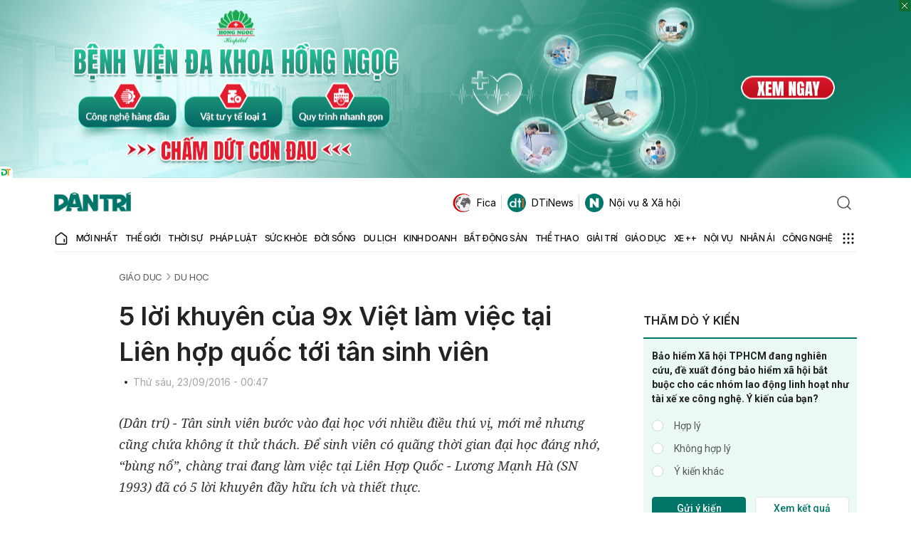

--- FILE ---
content_type: text/html; charset=utf-8
request_url: https://www.google.com/recaptcha/api2/anchor?ar=1&k=6LdH_48cAAAAALKVpzYwS2H8kXLk_ukChpNdhuOX&co=aHR0cHM6Ly9kYW50cmkuY29tLnZuOjQ0Mw..&hl=en&v=PoyoqOPhxBO7pBk68S4YbpHZ&size=invisible&anchor-ms=20000&execute-ms=30000&cb=iagt7j6ufeqk
body_size: 48721
content:
<!DOCTYPE HTML><html dir="ltr" lang="en"><head><meta http-equiv="Content-Type" content="text/html; charset=UTF-8">
<meta http-equiv="X-UA-Compatible" content="IE=edge">
<title>reCAPTCHA</title>
<style type="text/css">
/* cyrillic-ext */
@font-face {
  font-family: 'Roboto';
  font-style: normal;
  font-weight: 400;
  font-stretch: 100%;
  src: url(//fonts.gstatic.com/s/roboto/v48/KFO7CnqEu92Fr1ME7kSn66aGLdTylUAMa3GUBHMdazTgWw.woff2) format('woff2');
  unicode-range: U+0460-052F, U+1C80-1C8A, U+20B4, U+2DE0-2DFF, U+A640-A69F, U+FE2E-FE2F;
}
/* cyrillic */
@font-face {
  font-family: 'Roboto';
  font-style: normal;
  font-weight: 400;
  font-stretch: 100%;
  src: url(//fonts.gstatic.com/s/roboto/v48/KFO7CnqEu92Fr1ME7kSn66aGLdTylUAMa3iUBHMdazTgWw.woff2) format('woff2');
  unicode-range: U+0301, U+0400-045F, U+0490-0491, U+04B0-04B1, U+2116;
}
/* greek-ext */
@font-face {
  font-family: 'Roboto';
  font-style: normal;
  font-weight: 400;
  font-stretch: 100%;
  src: url(//fonts.gstatic.com/s/roboto/v48/KFO7CnqEu92Fr1ME7kSn66aGLdTylUAMa3CUBHMdazTgWw.woff2) format('woff2');
  unicode-range: U+1F00-1FFF;
}
/* greek */
@font-face {
  font-family: 'Roboto';
  font-style: normal;
  font-weight: 400;
  font-stretch: 100%;
  src: url(//fonts.gstatic.com/s/roboto/v48/KFO7CnqEu92Fr1ME7kSn66aGLdTylUAMa3-UBHMdazTgWw.woff2) format('woff2');
  unicode-range: U+0370-0377, U+037A-037F, U+0384-038A, U+038C, U+038E-03A1, U+03A3-03FF;
}
/* math */
@font-face {
  font-family: 'Roboto';
  font-style: normal;
  font-weight: 400;
  font-stretch: 100%;
  src: url(//fonts.gstatic.com/s/roboto/v48/KFO7CnqEu92Fr1ME7kSn66aGLdTylUAMawCUBHMdazTgWw.woff2) format('woff2');
  unicode-range: U+0302-0303, U+0305, U+0307-0308, U+0310, U+0312, U+0315, U+031A, U+0326-0327, U+032C, U+032F-0330, U+0332-0333, U+0338, U+033A, U+0346, U+034D, U+0391-03A1, U+03A3-03A9, U+03B1-03C9, U+03D1, U+03D5-03D6, U+03F0-03F1, U+03F4-03F5, U+2016-2017, U+2034-2038, U+203C, U+2040, U+2043, U+2047, U+2050, U+2057, U+205F, U+2070-2071, U+2074-208E, U+2090-209C, U+20D0-20DC, U+20E1, U+20E5-20EF, U+2100-2112, U+2114-2115, U+2117-2121, U+2123-214F, U+2190, U+2192, U+2194-21AE, U+21B0-21E5, U+21F1-21F2, U+21F4-2211, U+2213-2214, U+2216-22FF, U+2308-230B, U+2310, U+2319, U+231C-2321, U+2336-237A, U+237C, U+2395, U+239B-23B7, U+23D0, U+23DC-23E1, U+2474-2475, U+25AF, U+25B3, U+25B7, U+25BD, U+25C1, U+25CA, U+25CC, U+25FB, U+266D-266F, U+27C0-27FF, U+2900-2AFF, U+2B0E-2B11, U+2B30-2B4C, U+2BFE, U+3030, U+FF5B, U+FF5D, U+1D400-1D7FF, U+1EE00-1EEFF;
}
/* symbols */
@font-face {
  font-family: 'Roboto';
  font-style: normal;
  font-weight: 400;
  font-stretch: 100%;
  src: url(//fonts.gstatic.com/s/roboto/v48/KFO7CnqEu92Fr1ME7kSn66aGLdTylUAMaxKUBHMdazTgWw.woff2) format('woff2');
  unicode-range: U+0001-000C, U+000E-001F, U+007F-009F, U+20DD-20E0, U+20E2-20E4, U+2150-218F, U+2190, U+2192, U+2194-2199, U+21AF, U+21E6-21F0, U+21F3, U+2218-2219, U+2299, U+22C4-22C6, U+2300-243F, U+2440-244A, U+2460-24FF, U+25A0-27BF, U+2800-28FF, U+2921-2922, U+2981, U+29BF, U+29EB, U+2B00-2BFF, U+4DC0-4DFF, U+FFF9-FFFB, U+10140-1018E, U+10190-1019C, U+101A0, U+101D0-101FD, U+102E0-102FB, U+10E60-10E7E, U+1D2C0-1D2D3, U+1D2E0-1D37F, U+1F000-1F0FF, U+1F100-1F1AD, U+1F1E6-1F1FF, U+1F30D-1F30F, U+1F315, U+1F31C, U+1F31E, U+1F320-1F32C, U+1F336, U+1F378, U+1F37D, U+1F382, U+1F393-1F39F, U+1F3A7-1F3A8, U+1F3AC-1F3AF, U+1F3C2, U+1F3C4-1F3C6, U+1F3CA-1F3CE, U+1F3D4-1F3E0, U+1F3ED, U+1F3F1-1F3F3, U+1F3F5-1F3F7, U+1F408, U+1F415, U+1F41F, U+1F426, U+1F43F, U+1F441-1F442, U+1F444, U+1F446-1F449, U+1F44C-1F44E, U+1F453, U+1F46A, U+1F47D, U+1F4A3, U+1F4B0, U+1F4B3, U+1F4B9, U+1F4BB, U+1F4BF, U+1F4C8-1F4CB, U+1F4D6, U+1F4DA, U+1F4DF, U+1F4E3-1F4E6, U+1F4EA-1F4ED, U+1F4F7, U+1F4F9-1F4FB, U+1F4FD-1F4FE, U+1F503, U+1F507-1F50B, U+1F50D, U+1F512-1F513, U+1F53E-1F54A, U+1F54F-1F5FA, U+1F610, U+1F650-1F67F, U+1F687, U+1F68D, U+1F691, U+1F694, U+1F698, U+1F6AD, U+1F6B2, U+1F6B9-1F6BA, U+1F6BC, U+1F6C6-1F6CF, U+1F6D3-1F6D7, U+1F6E0-1F6EA, U+1F6F0-1F6F3, U+1F6F7-1F6FC, U+1F700-1F7FF, U+1F800-1F80B, U+1F810-1F847, U+1F850-1F859, U+1F860-1F887, U+1F890-1F8AD, U+1F8B0-1F8BB, U+1F8C0-1F8C1, U+1F900-1F90B, U+1F93B, U+1F946, U+1F984, U+1F996, U+1F9E9, U+1FA00-1FA6F, U+1FA70-1FA7C, U+1FA80-1FA89, U+1FA8F-1FAC6, U+1FACE-1FADC, U+1FADF-1FAE9, U+1FAF0-1FAF8, U+1FB00-1FBFF;
}
/* vietnamese */
@font-face {
  font-family: 'Roboto';
  font-style: normal;
  font-weight: 400;
  font-stretch: 100%;
  src: url(//fonts.gstatic.com/s/roboto/v48/KFO7CnqEu92Fr1ME7kSn66aGLdTylUAMa3OUBHMdazTgWw.woff2) format('woff2');
  unicode-range: U+0102-0103, U+0110-0111, U+0128-0129, U+0168-0169, U+01A0-01A1, U+01AF-01B0, U+0300-0301, U+0303-0304, U+0308-0309, U+0323, U+0329, U+1EA0-1EF9, U+20AB;
}
/* latin-ext */
@font-face {
  font-family: 'Roboto';
  font-style: normal;
  font-weight: 400;
  font-stretch: 100%;
  src: url(//fonts.gstatic.com/s/roboto/v48/KFO7CnqEu92Fr1ME7kSn66aGLdTylUAMa3KUBHMdazTgWw.woff2) format('woff2');
  unicode-range: U+0100-02BA, U+02BD-02C5, U+02C7-02CC, U+02CE-02D7, U+02DD-02FF, U+0304, U+0308, U+0329, U+1D00-1DBF, U+1E00-1E9F, U+1EF2-1EFF, U+2020, U+20A0-20AB, U+20AD-20C0, U+2113, U+2C60-2C7F, U+A720-A7FF;
}
/* latin */
@font-face {
  font-family: 'Roboto';
  font-style: normal;
  font-weight: 400;
  font-stretch: 100%;
  src: url(//fonts.gstatic.com/s/roboto/v48/KFO7CnqEu92Fr1ME7kSn66aGLdTylUAMa3yUBHMdazQ.woff2) format('woff2');
  unicode-range: U+0000-00FF, U+0131, U+0152-0153, U+02BB-02BC, U+02C6, U+02DA, U+02DC, U+0304, U+0308, U+0329, U+2000-206F, U+20AC, U+2122, U+2191, U+2193, U+2212, U+2215, U+FEFF, U+FFFD;
}
/* cyrillic-ext */
@font-face {
  font-family: 'Roboto';
  font-style: normal;
  font-weight: 500;
  font-stretch: 100%;
  src: url(//fonts.gstatic.com/s/roboto/v48/KFO7CnqEu92Fr1ME7kSn66aGLdTylUAMa3GUBHMdazTgWw.woff2) format('woff2');
  unicode-range: U+0460-052F, U+1C80-1C8A, U+20B4, U+2DE0-2DFF, U+A640-A69F, U+FE2E-FE2F;
}
/* cyrillic */
@font-face {
  font-family: 'Roboto';
  font-style: normal;
  font-weight: 500;
  font-stretch: 100%;
  src: url(//fonts.gstatic.com/s/roboto/v48/KFO7CnqEu92Fr1ME7kSn66aGLdTylUAMa3iUBHMdazTgWw.woff2) format('woff2');
  unicode-range: U+0301, U+0400-045F, U+0490-0491, U+04B0-04B1, U+2116;
}
/* greek-ext */
@font-face {
  font-family: 'Roboto';
  font-style: normal;
  font-weight: 500;
  font-stretch: 100%;
  src: url(//fonts.gstatic.com/s/roboto/v48/KFO7CnqEu92Fr1ME7kSn66aGLdTylUAMa3CUBHMdazTgWw.woff2) format('woff2');
  unicode-range: U+1F00-1FFF;
}
/* greek */
@font-face {
  font-family: 'Roboto';
  font-style: normal;
  font-weight: 500;
  font-stretch: 100%;
  src: url(//fonts.gstatic.com/s/roboto/v48/KFO7CnqEu92Fr1ME7kSn66aGLdTylUAMa3-UBHMdazTgWw.woff2) format('woff2');
  unicode-range: U+0370-0377, U+037A-037F, U+0384-038A, U+038C, U+038E-03A1, U+03A3-03FF;
}
/* math */
@font-face {
  font-family: 'Roboto';
  font-style: normal;
  font-weight: 500;
  font-stretch: 100%;
  src: url(//fonts.gstatic.com/s/roboto/v48/KFO7CnqEu92Fr1ME7kSn66aGLdTylUAMawCUBHMdazTgWw.woff2) format('woff2');
  unicode-range: U+0302-0303, U+0305, U+0307-0308, U+0310, U+0312, U+0315, U+031A, U+0326-0327, U+032C, U+032F-0330, U+0332-0333, U+0338, U+033A, U+0346, U+034D, U+0391-03A1, U+03A3-03A9, U+03B1-03C9, U+03D1, U+03D5-03D6, U+03F0-03F1, U+03F4-03F5, U+2016-2017, U+2034-2038, U+203C, U+2040, U+2043, U+2047, U+2050, U+2057, U+205F, U+2070-2071, U+2074-208E, U+2090-209C, U+20D0-20DC, U+20E1, U+20E5-20EF, U+2100-2112, U+2114-2115, U+2117-2121, U+2123-214F, U+2190, U+2192, U+2194-21AE, U+21B0-21E5, U+21F1-21F2, U+21F4-2211, U+2213-2214, U+2216-22FF, U+2308-230B, U+2310, U+2319, U+231C-2321, U+2336-237A, U+237C, U+2395, U+239B-23B7, U+23D0, U+23DC-23E1, U+2474-2475, U+25AF, U+25B3, U+25B7, U+25BD, U+25C1, U+25CA, U+25CC, U+25FB, U+266D-266F, U+27C0-27FF, U+2900-2AFF, U+2B0E-2B11, U+2B30-2B4C, U+2BFE, U+3030, U+FF5B, U+FF5D, U+1D400-1D7FF, U+1EE00-1EEFF;
}
/* symbols */
@font-face {
  font-family: 'Roboto';
  font-style: normal;
  font-weight: 500;
  font-stretch: 100%;
  src: url(//fonts.gstatic.com/s/roboto/v48/KFO7CnqEu92Fr1ME7kSn66aGLdTylUAMaxKUBHMdazTgWw.woff2) format('woff2');
  unicode-range: U+0001-000C, U+000E-001F, U+007F-009F, U+20DD-20E0, U+20E2-20E4, U+2150-218F, U+2190, U+2192, U+2194-2199, U+21AF, U+21E6-21F0, U+21F3, U+2218-2219, U+2299, U+22C4-22C6, U+2300-243F, U+2440-244A, U+2460-24FF, U+25A0-27BF, U+2800-28FF, U+2921-2922, U+2981, U+29BF, U+29EB, U+2B00-2BFF, U+4DC0-4DFF, U+FFF9-FFFB, U+10140-1018E, U+10190-1019C, U+101A0, U+101D0-101FD, U+102E0-102FB, U+10E60-10E7E, U+1D2C0-1D2D3, U+1D2E0-1D37F, U+1F000-1F0FF, U+1F100-1F1AD, U+1F1E6-1F1FF, U+1F30D-1F30F, U+1F315, U+1F31C, U+1F31E, U+1F320-1F32C, U+1F336, U+1F378, U+1F37D, U+1F382, U+1F393-1F39F, U+1F3A7-1F3A8, U+1F3AC-1F3AF, U+1F3C2, U+1F3C4-1F3C6, U+1F3CA-1F3CE, U+1F3D4-1F3E0, U+1F3ED, U+1F3F1-1F3F3, U+1F3F5-1F3F7, U+1F408, U+1F415, U+1F41F, U+1F426, U+1F43F, U+1F441-1F442, U+1F444, U+1F446-1F449, U+1F44C-1F44E, U+1F453, U+1F46A, U+1F47D, U+1F4A3, U+1F4B0, U+1F4B3, U+1F4B9, U+1F4BB, U+1F4BF, U+1F4C8-1F4CB, U+1F4D6, U+1F4DA, U+1F4DF, U+1F4E3-1F4E6, U+1F4EA-1F4ED, U+1F4F7, U+1F4F9-1F4FB, U+1F4FD-1F4FE, U+1F503, U+1F507-1F50B, U+1F50D, U+1F512-1F513, U+1F53E-1F54A, U+1F54F-1F5FA, U+1F610, U+1F650-1F67F, U+1F687, U+1F68D, U+1F691, U+1F694, U+1F698, U+1F6AD, U+1F6B2, U+1F6B9-1F6BA, U+1F6BC, U+1F6C6-1F6CF, U+1F6D3-1F6D7, U+1F6E0-1F6EA, U+1F6F0-1F6F3, U+1F6F7-1F6FC, U+1F700-1F7FF, U+1F800-1F80B, U+1F810-1F847, U+1F850-1F859, U+1F860-1F887, U+1F890-1F8AD, U+1F8B0-1F8BB, U+1F8C0-1F8C1, U+1F900-1F90B, U+1F93B, U+1F946, U+1F984, U+1F996, U+1F9E9, U+1FA00-1FA6F, U+1FA70-1FA7C, U+1FA80-1FA89, U+1FA8F-1FAC6, U+1FACE-1FADC, U+1FADF-1FAE9, U+1FAF0-1FAF8, U+1FB00-1FBFF;
}
/* vietnamese */
@font-face {
  font-family: 'Roboto';
  font-style: normal;
  font-weight: 500;
  font-stretch: 100%;
  src: url(//fonts.gstatic.com/s/roboto/v48/KFO7CnqEu92Fr1ME7kSn66aGLdTylUAMa3OUBHMdazTgWw.woff2) format('woff2');
  unicode-range: U+0102-0103, U+0110-0111, U+0128-0129, U+0168-0169, U+01A0-01A1, U+01AF-01B0, U+0300-0301, U+0303-0304, U+0308-0309, U+0323, U+0329, U+1EA0-1EF9, U+20AB;
}
/* latin-ext */
@font-face {
  font-family: 'Roboto';
  font-style: normal;
  font-weight: 500;
  font-stretch: 100%;
  src: url(//fonts.gstatic.com/s/roboto/v48/KFO7CnqEu92Fr1ME7kSn66aGLdTylUAMa3KUBHMdazTgWw.woff2) format('woff2');
  unicode-range: U+0100-02BA, U+02BD-02C5, U+02C7-02CC, U+02CE-02D7, U+02DD-02FF, U+0304, U+0308, U+0329, U+1D00-1DBF, U+1E00-1E9F, U+1EF2-1EFF, U+2020, U+20A0-20AB, U+20AD-20C0, U+2113, U+2C60-2C7F, U+A720-A7FF;
}
/* latin */
@font-face {
  font-family: 'Roboto';
  font-style: normal;
  font-weight: 500;
  font-stretch: 100%;
  src: url(//fonts.gstatic.com/s/roboto/v48/KFO7CnqEu92Fr1ME7kSn66aGLdTylUAMa3yUBHMdazQ.woff2) format('woff2');
  unicode-range: U+0000-00FF, U+0131, U+0152-0153, U+02BB-02BC, U+02C6, U+02DA, U+02DC, U+0304, U+0308, U+0329, U+2000-206F, U+20AC, U+2122, U+2191, U+2193, U+2212, U+2215, U+FEFF, U+FFFD;
}
/* cyrillic-ext */
@font-face {
  font-family: 'Roboto';
  font-style: normal;
  font-weight: 900;
  font-stretch: 100%;
  src: url(//fonts.gstatic.com/s/roboto/v48/KFO7CnqEu92Fr1ME7kSn66aGLdTylUAMa3GUBHMdazTgWw.woff2) format('woff2');
  unicode-range: U+0460-052F, U+1C80-1C8A, U+20B4, U+2DE0-2DFF, U+A640-A69F, U+FE2E-FE2F;
}
/* cyrillic */
@font-face {
  font-family: 'Roboto';
  font-style: normal;
  font-weight: 900;
  font-stretch: 100%;
  src: url(//fonts.gstatic.com/s/roboto/v48/KFO7CnqEu92Fr1ME7kSn66aGLdTylUAMa3iUBHMdazTgWw.woff2) format('woff2');
  unicode-range: U+0301, U+0400-045F, U+0490-0491, U+04B0-04B1, U+2116;
}
/* greek-ext */
@font-face {
  font-family: 'Roboto';
  font-style: normal;
  font-weight: 900;
  font-stretch: 100%;
  src: url(//fonts.gstatic.com/s/roboto/v48/KFO7CnqEu92Fr1ME7kSn66aGLdTylUAMa3CUBHMdazTgWw.woff2) format('woff2');
  unicode-range: U+1F00-1FFF;
}
/* greek */
@font-face {
  font-family: 'Roboto';
  font-style: normal;
  font-weight: 900;
  font-stretch: 100%;
  src: url(//fonts.gstatic.com/s/roboto/v48/KFO7CnqEu92Fr1ME7kSn66aGLdTylUAMa3-UBHMdazTgWw.woff2) format('woff2');
  unicode-range: U+0370-0377, U+037A-037F, U+0384-038A, U+038C, U+038E-03A1, U+03A3-03FF;
}
/* math */
@font-face {
  font-family: 'Roboto';
  font-style: normal;
  font-weight: 900;
  font-stretch: 100%;
  src: url(//fonts.gstatic.com/s/roboto/v48/KFO7CnqEu92Fr1ME7kSn66aGLdTylUAMawCUBHMdazTgWw.woff2) format('woff2');
  unicode-range: U+0302-0303, U+0305, U+0307-0308, U+0310, U+0312, U+0315, U+031A, U+0326-0327, U+032C, U+032F-0330, U+0332-0333, U+0338, U+033A, U+0346, U+034D, U+0391-03A1, U+03A3-03A9, U+03B1-03C9, U+03D1, U+03D5-03D6, U+03F0-03F1, U+03F4-03F5, U+2016-2017, U+2034-2038, U+203C, U+2040, U+2043, U+2047, U+2050, U+2057, U+205F, U+2070-2071, U+2074-208E, U+2090-209C, U+20D0-20DC, U+20E1, U+20E5-20EF, U+2100-2112, U+2114-2115, U+2117-2121, U+2123-214F, U+2190, U+2192, U+2194-21AE, U+21B0-21E5, U+21F1-21F2, U+21F4-2211, U+2213-2214, U+2216-22FF, U+2308-230B, U+2310, U+2319, U+231C-2321, U+2336-237A, U+237C, U+2395, U+239B-23B7, U+23D0, U+23DC-23E1, U+2474-2475, U+25AF, U+25B3, U+25B7, U+25BD, U+25C1, U+25CA, U+25CC, U+25FB, U+266D-266F, U+27C0-27FF, U+2900-2AFF, U+2B0E-2B11, U+2B30-2B4C, U+2BFE, U+3030, U+FF5B, U+FF5D, U+1D400-1D7FF, U+1EE00-1EEFF;
}
/* symbols */
@font-face {
  font-family: 'Roboto';
  font-style: normal;
  font-weight: 900;
  font-stretch: 100%;
  src: url(//fonts.gstatic.com/s/roboto/v48/KFO7CnqEu92Fr1ME7kSn66aGLdTylUAMaxKUBHMdazTgWw.woff2) format('woff2');
  unicode-range: U+0001-000C, U+000E-001F, U+007F-009F, U+20DD-20E0, U+20E2-20E4, U+2150-218F, U+2190, U+2192, U+2194-2199, U+21AF, U+21E6-21F0, U+21F3, U+2218-2219, U+2299, U+22C4-22C6, U+2300-243F, U+2440-244A, U+2460-24FF, U+25A0-27BF, U+2800-28FF, U+2921-2922, U+2981, U+29BF, U+29EB, U+2B00-2BFF, U+4DC0-4DFF, U+FFF9-FFFB, U+10140-1018E, U+10190-1019C, U+101A0, U+101D0-101FD, U+102E0-102FB, U+10E60-10E7E, U+1D2C0-1D2D3, U+1D2E0-1D37F, U+1F000-1F0FF, U+1F100-1F1AD, U+1F1E6-1F1FF, U+1F30D-1F30F, U+1F315, U+1F31C, U+1F31E, U+1F320-1F32C, U+1F336, U+1F378, U+1F37D, U+1F382, U+1F393-1F39F, U+1F3A7-1F3A8, U+1F3AC-1F3AF, U+1F3C2, U+1F3C4-1F3C6, U+1F3CA-1F3CE, U+1F3D4-1F3E0, U+1F3ED, U+1F3F1-1F3F3, U+1F3F5-1F3F7, U+1F408, U+1F415, U+1F41F, U+1F426, U+1F43F, U+1F441-1F442, U+1F444, U+1F446-1F449, U+1F44C-1F44E, U+1F453, U+1F46A, U+1F47D, U+1F4A3, U+1F4B0, U+1F4B3, U+1F4B9, U+1F4BB, U+1F4BF, U+1F4C8-1F4CB, U+1F4D6, U+1F4DA, U+1F4DF, U+1F4E3-1F4E6, U+1F4EA-1F4ED, U+1F4F7, U+1F4F9-1F4FB, U+1F4FD-1F4FE, U+1F503, U+1F507-1F50B, U+1F50D, U+1F512-1F513, U+1F53E-1F54A, U+1F54F-1F5FA, U+1F610, U+1F650-1F67F, U+1F687, U+1F68D, U+1F691, U+1F694, U+1F698, U+1F6AD, U+1F6B2, U+1F6B9-1F6BA, U+1F6BC, U+1F6C6-1F6CF, U+1F6D3-1F6D7, U+1F6E0-1F6EA, U+1F6F0-1F6F3, U+1F6F7-1F6FC, U+1F700-1F7FF, U+1F800-1F80B, U+1F810-1F847, U+1F850-1F859, U+1F860-1F887, U+1F890-1F8AD, U+1F8B0-1F8BB, U+1F8C0-1F8C1, U+1F900-1F90B, U+1F93B, U+1F946, U+1F984, U+1F996, U+1F9E9, U+1FA00-1FA6F, U+1FA70-1FA7C, U+1FA80-1FA89, U+1FA8F-1FAC6, U+1FACE-1FADC, U+1FADF-1FAE9, U+1FAF0-1FAF8, U+1FB00-1FBFF;
}
/* vietnamese */
@font-face {
  font-family: 'Roboto';
  font-style: normal;
  font-weight: 900;
  font-stretch: 100%;
  src: url(//fonts.gstatic.com/s/roboto/v48/KFO7CnqEu92Fr1ME7kSn66aGLdTylUAMa3OUBHMdazTgWw.woff2) format('woff2');
  unicode-range: U+0102-0103, U+0110-0111, U+0128-0129, U+0168-0169, U+01A0-01A1, U+01AF-01B0, U+0300-0301, U+0303-0304, U+0308-0309, U+0323, U+0329, U+1EA0-1EF9, U+20AB;
}
/* latin-ext */
@font-face {
  font-family: 'Roboto';
  font-style: normal;
  font-weight: 900;
  font-stretch: 100%;
  src: url(//fonts.gstatic.com/s/roboto/v48/KFO7CnqEu92Fr1ME7kSn66aGLdTylUAMa3KUBHMdazTgWw.woff2) format('woff2');
  unicode-range: U+0100-02BA, U+02BD-02C5, U+02C7-02CC, U+02CE-02D7, U+02DD-02FF, U+0304, U+0308, U+0329, U+1D00-1DBF, U+1E00-1E9F, U+1EF2-1EFF, U+2020, U+20A0-20AB, U+20AD-20C0, U+2113, U+2C60-2C7F, U+A720-A7FF;
}
/* latin */
@font-face {
  font-family: 'Roboto';
  font-style: normal;
  font-weight: 900;
  font-stretch: 100%;
  src: url(//fonts.gstatic.com/s/roboto/v48/KFO7CnqEu92Fr1ME7kSn66aGLdTylUAMa3yUBHMdazQ.woff2) format('woff2');
  unicode-range: U+0000-00FF, U+0131, U+0152-0153, U+02BB-02BC, U+02C6, U+02DA, U+02DC, U+0304, U+0308, U+0329, U+2000-206F, U+20AC, U+2122, U+2191, U+2193, U+2212, U+2215, U+FEFF, U+FFFD;
}

</style>
<link rel="stylesheet" type="text/css" href="https://www.gstatic.com/recaptcha/releases/PoyoqOPhxBO7pBk68S4YbpHZ/styles__ltr.css">
<script nonce="8i3tTzOTdJfkH5Io1NDI7Q" type="text/javascript">window['__recaptcha_api'] = 'https://www.google.com/recaptcha/api2/';</script>
<script type="text/javascript" src="https://www.gstatic.com/recaptcha/releases/PoyoqOPhxBO7pBk68S4YbpHZ/recaptcha__en.js" nonce="8i3tTzOTdJfkH5Io1NDI7Q">
      
    </script></head>
<body><div id="rc-anchor-alert" class="rc-anchor-alert"></div>
<input type="hidden" id="recaptcha-token" value="[base64]">
<script type="text/javascript" nonce="8i3tTzOTdJfkH5Io1NDI7Q">
      recaptcha.anchor.Main.init("[\x22ainput\x22,[\x22bgdata\x22,\x22\x22,\[base64]/[base64]/[base64]/[base64]/[base64]/[base64]/KGcoTywyNTMsTy5PKSxVRyhPLEMpKTpnKE8sMjUzLEMpLE8pKSxsKSksTykpfSxieT1mdW5jdGlvbihDLE8sdSxsKXtmb3IobD0odT1SKEMpLDApO08+MDtPLS0pbD1sPDw4fFooQyk7ZyhDLHUsbCl9LFVHPWZ1bmN0aW9uKEMsTyl7Qy5pLmxlbmd0aD4xMDQ/[base64]/[base64]/[base64]/[base64]/[base64]/[base64]/[base64]\\u003d\x22,\[base64]\x22,\x22Q3AKTsO9w40aEnNHwpd/w4YmMlwGwoTCul/DkmIOR8K3UQnCusOFDk5yFkfDt8OawpjCqRQEasO0w6TCpzdAFVnDnSLDlX8Cwqt3IsKmw73Cm8KbCiEWw4LCpibCkBNcwrs/[base64]/DnfDth/ChcKjZhrDj8OvwrjCrQQjQMOuTsOXw7AjQcOuw6/CpB8bw57ClsOMLiPDvTbCqcKTw4XDnTrDlkURfcKKOCzDjWDCusOfw7EabcK3RwU2TMKPw7PClxXDk8KCCMOjw5PDrcKPwqI3Qj/Cn0LDoS4Xw4pFwr7DrMKww73CtcKSw5bDuAhQeMKqd3YAcErDr1A4wpXDsX/CsELCjsOUwrRiw6I8LMKWWMOUXMKsw4h3XB7DmsKqw5VbZsOERxDCucKMwrrDsMOQVw7CtgQQcMKrw6rCo0PCr1DCviXCosK5H8O+w5teJsOAeCswLsOHw5LDp8KYwpZNVWHDlMOQw6PCo27Dvw3DkFcJOcOgRcO7wrTCpsOGwqXDnDPDuMK4VcK6AH/Du8KEwoVua3zDkD3DuMKNbjFcw55dw5htw5NAw4jCgcOqcMOjw5fDosO9aygpwq8pw78FY8OnLW9rwrV8wqPCtcOwbhhWCMONwq3Cp8O4wr7Cnh4cFsOaBcK6Xx8xbGXCmFgjw6PDtcO/wobCgsKCw4LDosKkwqU7wqjDlgoiwpsICRZ6V8K/w4XDpAjCmAjCij9/[base64]/w6xWbMORw7nCjnnDhsOdw7jCq8Kiw77CpcK4w7XCuMOYw6HDmB1RemtGUcKgwo4aXWbCnTDDkDzCg8KRIsK2w70sRcK/EsKNccKAcGlSK8OIAnJ2LxTCkCXDpDJWLcO/w6TDusOgw7YeHljDkFICwq7DhB3ComRNwq7DuMKUDDTDiE3CsMOyIG3Djn/CuMO/[base64]/Cri7ChMKUecKwMUJTLhp8V8K0OsObN8OcF2QFw7/CqH7CvMONUsKEw43CjcObwoJUfMKKwrvCkQ3ChsKpwofClSV7wo9uwqzDvcKOwqjDjXzCjykQwoPClcK2w7Q6wrfDmh8pwprCtFxJCMOfasOjw6N0w6p2w5rCmcO8JS0Dw59Qw7XChk7DvkrDsBbCjG1+w7FKWsKqaX/DrjE0QFcXacKEwobCqBA1w7/[base64]/DncKUOcKDcSTDmMOFwpnCrUZpwq5pFsKow6RxRcO1LljDkVfCsjAEDcKibiLDpMK2wq/CpjbDvBTCusKuQnd+wprChBHCjl3CpBwsLcKXZcONJljDmsK3wq3DosKsXg3CmG0JBMOPS8KRwol/w6nDh8O5N8Kbw4TCsi/CsC/ClXAVdsKACDYkwojDhl5Ub8Kgw6XCjH3Dr38kwqxvw70RImfCk2PDqWfDoQ/DuHzDgRPCu8OYwrQ/w5BYw6DCqGtswrN5wpDCkEfCicK2w7zDusODTMOcwq1HCDdNwpjCusOww6Qdw5PCmMKQGQfDgADDgVnCrsODRcO7w5lDw7hSwpZjw6Muw6Etw5TDksKAUcOGwr/DrMK0bcK0YcKYHcKzI8OCw6PCjVk/w6Ydwr0uwq3DnVLDmW/CoyjDvW/DtSDCihgXVXojwqLCsx/Cj8KlJyA8BSfDl8KKaQ/DiyHDtD7CtcKxw4rDnMKsAk7DoioMwrYSw7ZrwqxIwp9laMKnN2pnLUPCosKJw4l3w7Q9IcOxwoZ/w7rDsknCkcKFZ8Khw4zCu8KMP8KPwrjCm8OYccO4ZsKsw5bDtsO8wrEXw7EvwqjCplgrwpTCrirDoMKDwq1+w7fCqsO0VH/[base64]/CiQ0OKC7CnMOVDMK5wrDCkzrCpmcKV8KKw5lDwq1wGCoVw5LDp8OAZcO/D8Kpw51kw6rDr0vCl8O9BBDDhV/CscOyw6MyJRTDkxVhwp0Pw6o3K0LDt8Ozw4thK1bClcKgSzHDgmk+woXCqAHCh0/CvRUIw6TDm0TDpxdTN2Yuw7LCvyLChMK5cg50QsOWBRzChcO9w6rDpRjCoMOzAF98w7MMwr9/SQDCiATDv8Oow5YFw4bCiz3Dnis9wp/CgR8HNkw8wqINwpHDtMO3w4cQw55kT8O6cWE0CCB9UFPCm8Ksw7wRwqodw5rDrsOvKsKiKsKMREfDvW/CrMOHfAYZPUZKw6Z6F2bCkMKiZ8Kyw6nDjUvCkMKjwrfCnsKVwp7DmybChcOuekrDg8KlwoLDj8K6w6jDhcOFJxPDm2/Cl8O6w5fCmsKKScKKwoPCqF1QCUBEQMOgLBBSGcOeIcObMmp0wprCosOcbcOVX0Mcw4bDkFBQwq4fAMKXwp/[base64]/CusKGw4NcDz8fN8OXwqHDmDLDvcKhLDHDgDFGTmVvwpvDvRImwo9kV3fCosKiw4DCmhDCjlnDtC4Fw7fDh8KXw4dhw51kexbCvMKrw6vDicOhScObI8O2woFLwosbcx7Dh8KxwpDCiB4xf2/DrsOfU8K2w7IPwqHCpFUWOcO8B8KdbWbCq0o0MmLCvlPDr8OdwoQTc8KQWcKtw51iPMKMOcO6w5zCsmPDksO8w6QwecOKSzA2K8Olw77DpMOXw5TCnH1Nw6pjw43ChlYCOhRCw4vDmADDq05XSBYFLgsswqXDlQhiUgp+dsO7w786w7jDlsOPW8OEw6JNJsK/TcK+KQZYw5fDjTXDssKvwqDCilbDmnHDoW0TagdwQA46CsKSwrBNw4xrJWZSw6LCuxocw7vDnGM0w5MjPBXCgFQawprCrMKsw7ZqKVXCrHzDhcK7HcKJwq7Dom5iOMKwwr/CscKwD0F4wqPDqsO1EMO7wrrDqXnDiF8WC8KuwqvDvcKyTcKQw4EIwoYsGijCmMKqMEZRGR/[base64]/[base64]/ZjbDqGLDp8KYwpfDrBjCiGfCm8Opw6VuLBHCqE85wqliw5dGw5xkBMOMEyV+w73ChsKow4HCkT/CkCTCkGbDj0rCjQNlWcO1XkJqF8Ofw73DnzYTw5XCiDDDsMKxEMKzAlvDt8KSwr/CnA/[base64]/DvsObX8Kew64ZJ8KGwowcwqXDq8KUU3ldwoEdw4Q8wp0Kw6bDosK4ccOlwpZSKibCgkE9w7cEdRgkwrMUw7vDrcOFw6bDjsKcwrwOwp9cMlDDqMKXwpLDgGHClMO2NsKMw7nDhsO3VsKUSsKwXDLDucK2S3XDucKWN8OAdE/Cs8O5ZcOkw7xPd8Kvw5LChVdVwpsUbmwcwrTCqkXDucOGw7fDpMKJEBxpw5/Ci8OewrXCm1PCggNiwqRtc8OpRsOCwqnCssOZwrHCsmTDp8OFT8KlesOUwqDDs018Q35PYMKOcsKmA8KKwqbCmsOIw7Ihw6dIw4/[base64]/Dl8OeCsKMA8KJw7p3w4/Dq8KXw4PCpl0LUcKrw7kAwpXCtwIAw43CjiXCjcKEwoBlwrzDmxHDqChgw5xEf8Kuw7DCl3TDksKnwpHDuMOYw7sIOsOBwpMaI8K4VMKxU8KFwr/CsQpZw7ISRHIlFUxhSHfDv8OjLCDDhsKte8Ktw57Cph7DicKtTUw/[base64]/wrcBw71nworDsQo1XFDClFcHSsKdXcKTwr3DoTHCs3DCv2AHW8KpwoVZKiDDkMO0wp/CmjTCvcOUw5LCk2l2AjrDtkXDksKPwp9Iw4zDq1NwwrTCoGUDw57DmWg+MsK8Y8KtOcK8wpZewqrCo8O/FFDDsTvDqwzCukTDq2LDmmXCuAvDrsKaH8KRMMKJH8KDUUPCm2dPwr/[base64]/[base64]/[base64]/wptKwqtCw5thYcOgw7Qlw67CjRQkXxzDgMOowoU6YzVCw6vCuy7ChMO/w5opw7DDsG/DmgZ5QWDDsWzDk2oEGUbDqQzCnsKpwojCmsKuw54LQ8K4A8Ohw47CjSXCmVvCoznDkEDDhCjCnsObw4ZIwoFDw6t6YAjCgMOgwrvDucKCw4vCgH/[base64]/Ckl8Jw44jwpQ1T2ZVwqsBwoE6w7/CtSQdw43Dt8OXw5lHKMOAYcKxw5EfwqXClkHDmMOOwrjCucO+wqQMPMOXw65dLcOpw7fDncOXwoFPdMKVwpVdwpvDqQXCusKXwp91O8KtJlogwpfDncK4JMKEPUBrY8Kzw7BjbMOjJ8KLw6FXdR4ZPsKmAMKYw41kHsOMCsOiw6gMw7PDpjjDjsKZw6rCt3bDm8O/L2TDvcK0LMKtQcKkw6LDjx5CdMKHwofDl8KnJsO0woknw7bCuzgow44yVcKcwqfDj8OpTsOlbFzCs1lOaSJgYx3CpSPDlMKqPGpAwr/Cj1YswqXCtMK1wqjCocONChPDuirCsibDiUByMsOiLTUBwqLClcOGDcOAKm0RUcKew7kLw5nCmMOoXsKVWlXDqTjCp8KLF8O2WcKdw5ZOw4fClT0oW8KTw68MwrFUwosPwoNpwqlNwofDpcO2QSnCkQ5NcTnDk2HCohhpXR5fwpNww5XDk8Odw64JV8K3FEp/[base64]/CtcOJwpbCvUYtwot6wqzCujDDuMOOwqolwr0sDzDCkCnCkcK5wrU/w5rCkcKEwqDCisOZJQgnw4fDjRJyInrCr8KsM8OBPcK3w6VVRcK5LMKuwqAQElN/BwpewqvDhETCkCYsDsODaEvCj8KqDEjCssKWDsOzwpwmJBzCnSppKyDDqHc3wpJWwrPCuWAfw4oeecKIUVRvRcOIw4wJwp9SVglvBcO0wow+RcKyTMK2esOzRCzCuMO4w7RLw7zDjcOZw5bDp8OBFCPDoMKwJsOSBcKtOn/[base64]/w653AsOWGU7CnA1XwqskOcKdE8Kxw6Asw5zDr8OwcMO/[base64]/Dk8OrwrPCpsKmbcOww5ExwpbDqsOswrFBwqkzwpPDgX47Vh7DgcK6XsO/w4VZFMOuVcK3QyDDisOwbxEhwofCocKyZMKtT27DgRLDsMKOccK/OsOpBMO1w5Qmw4nDgUNew5klWMOWw7fDqcOSLyMSw47CjsOlUcKcWVwiwr9GesOdw5NYBMKtdsOsw7oIw4DCrnJCOMK5IsO5PGvDt8KPUMKSwrrDsRYRDGFhWEY0Bh4xw6TDsAp/dcKWw43DvsOgw7bDhsOqTsOZwofDksOMw5/[base64]/Ck2Vewod0w5MsIwVHw6UCG8OCccKpOiQHKwVWw4LDnMK4SG/[base64]/Dm8KAIhZ6wqTDl8ORwrcYw6/DgcKkEn7DvsK5Rj/Drl87wqknTMKAe2hmwqUmw4wew63CrynDn1Z7wrnDj8Ovw7VYd8OuwqvDtMKgwrzDp3XCpQlXcyXDuMK7RBlrwrBlw4wBw6rCvC8APsKtEycUPGbDu8KuwpLDrTZ9wqswcEB9IBJZw7dqDwoUw758w5w0V0Fywo/Dh8O/w6/DmcKBwqNTOsOWwqPCosK1ODPDnnnCuMObO8OJe8ONwrbDtsKnXTJabFLCsAoQEMO8VcODakYBbXIMwppywrnCl8KQSBQTLcK8woTDh8O4KMOWw53DrMK1AmPDiH0nw5EKHk4xw4Vzw7nDg8KgAcK+SREpcMKfwpIxTWJ9XU/DtMOdw7w4w47DqzjDqRcya3g6wqhhwrLDsMOQwr80wq3ClzvCtsK9DsOVw6jDisOcVgrDpTHCpsOqw7YFdhYVw6wkwqFtw7XCkGHDrQE6JsKaUQVRwqfCozDCgsKtBcKEFcOROMKHw4rChcKyw5J/VRVAw5LDosOEwq3DlMK5w4wVf8KMecOmw6lkwqXDtGDCo8K7w7DCnVLDhEx6FS/DisKXw4wjwpfDmm3CusOZYcKRGsK4w6fCscOVw591woXCuzXCtMKWw63CjWDDgcOHK8OsHsOabQ7DtcOeasKqZGNWwqpgwqHDnVfCjsOuw6BWw6IXfXNQw7nDhMKrw7nClMKzw4LDo8KNwrJmwrZhDsOTSMOLw5/Dr8Okw7PDqsOXwo8Bw4bCnhp6bTIgGsKywqQvw6DCvC/Ds1vCusKBwovDpQzDucOPwrlpwpnDlkHDtWATw5xrRMKWTMKafHrDm8KCwrk0C8KTTTEeUcKawphCw63CkHzDh8Oyw6w4CBQkw5saTXFFw7pqIcOZJn3Cm8Owdm3CmcOIMMK/[base64]/CqFNoRMODAMKZJ8O3V8OuMmTCsTddw5zDhDzDmiw2XMOKw7NUwonDhcOhBMOhL3DCqcOJV8O/[base64]/ChMOlwpUywqFTwopuw4nDqAPDgXfCiGTCszDDksKOCcOPwoLDt8Ozw7zCh8KCwqzDi0p9dsOLeWrCrg82w5bCkXxZw6JSY3TCvwvCsF/Ci8OmW8OtJcOFcsO6Rl5zLXA5wpokC8OZw4fCg3pqw7s8w5DCnsK8IMKVw4Z7w5rDsTbCpBczB1nDj2HDrxEBw7kgw4ZQSDTCkMKtwovCl8KEw60nw47Dl8Oow7lYw64KYsOUCcOGCcO9XMOxw7nCv8Otw7fDicK1BGw/CAVVwqXCqMKIKU3DmkZVIcOCF8OBw6DChcKyFMO2YMKXwovCosOvwonDt8KWIyx2wrt4wrIba8OeAcOTP8OAw5ZdacKRP2jDv1XDpMKAw6oTYl7CojbDhsKZZsOMY8O7D8K7w4hTGMKPaRsSfgPCtk/Dp8KFw5ReEXnDgSBaWSV7DR4hIcO8wobCgMO0XMOPbFMVN2fCpcOFR8OaLsKnw6Agd8Ozw7RjOsKGwrw+LAklLWpVSjpnasOFEQrCt0HCmVY1w4BAw4LCk8KqMBVsw79KY8Ovwp3CjcKWw6zCpMO0w5/DqMOfNsObwpwwwrvCiETDlsKPcMOQbsOkU13DhkhLw54JesOewp/DhmB1wp41asKUNB7DscOLw4FOwq/[base64]/Dg8KGFgfCi2HDqTQ1w5vDssODw5ZZR8O+w6vCn3Vhw7HCnsORw4IrwoLCnDhYbcOOHCDDiMKBJsO2w6c4w4EoAFLDicK/DhvChVpOwp8QTMOYwqTDvQHCqMKtwp0Iw6LDsBprwoQmw6vCpEvDgF7DvsK0w6HCvyfDpcKowoXCnMOJwqszw5TDhzRlakpOwodIcsKjZ8KiF8OJwqYnCi7CvWbDtgzDtMKTE0/[base64]/[base64]/CocK3PxJuw5zCpm/[base64]/Dh2AeQcK8wrgfw54wwrnCv8KmwqoAScKyMxhgwptmw4HCi8Kven8OeHkGw69qw75YwqjCmnvCq8OOwo83EcKFwonCnlTCqxTDtcOXQj3DnSRIGhrDp8KaewkvOQvDpMO9DBRlasOEw7hJRMOPw7vCkQrDs3Jww4NQFmtZw6A2d3zDqXjClArDgsOSw6/CkAMOJRzCgVkpw5TCvcK/eHx2AFLDjDsxbsKQwr7CglvDri/Ch8O9wojDlRrCuHrCqsODwq7Dv8K+S8OewqlUCWokQT7DlXvCsnsAw6/CoMOoBhkGEsKFw5fCuBzDrx1wwprCuEh9bsOAX33Cu3DCiMKYCsKCPArDg8OgKsKgP8Kiw5jDlgsfPC/[base64]/cBgfX8KAOsOvwrNNwq0Cwqhuc2NuHELDj0PCpsKNwo5sw4xSwp7Cu3R9OSjCk0QOYsO4F2k3acK0McOXwrzDhMOnwqbDq1csFcOKwpLCvsOFXyXCnw4Cw5nDscO5M8KoGxMyw5DCoHwZHjJaw68rwp5dO8OcScOZEyrDqsOfXHbDrsO/OFzDo8O8CghdOScsccORwoEETy9Qwqd0FybCoQw1CgloUDs/UCDCrcO6wo3Ch8K6UMOAWWbChjfDhsK9bsK/w4XDhAgpBikKw7XDrsO5TUbDvcK3wqdJUsKYw74fwovCrwvChcO4OF5OMDMTQ8KKcWECw5XCrTjDqWrColHCq8Kuw4PDmXdWDwsRwrrCkBF8woFZw6MgGMK8YzvDjsOfc8KAwrZYTcOXw6HCnMKKfD/CssKhwqdRw7DCjcOAViAEJcKmwpfDhsOhwq18D39kMhk8wrLCnsKDwo3DkMK9bMOeBcOKw4fDh8OWcEMcwrZpw5ZAVk17w6bCunjCthJTacOTw6tkHGQEwpbCv8KvGE7DkU0CeyFoTsKtb8Kkwq7ClcOhw4g2VMO8wq7DisKZwrwqcBkKX8Kfw6NXdcKUBB/Cv1XDjU83esKlw6XDqk1DMGgGwrrDrlgPwqrCmXgzbUgmLMOZBylaw6/[base64]/[base64]/[base64]/Cj8OtLBPDvcK7cgfDrMKEwrM3BVxsehQTAgbCocOTw4fCvVrClMOpUsONwowhwoI0fcO6wpk+wr7CuMKEEcKFw4tOwpBuOMKjGMOIw5c1IcK0KcOkwot3wpc2SAlBBU8MLcOTwpTDvwzCuiAlDn/[base64]/Dk8OiK23DsMOBWcKAewXCkCFHw6pXw7TCjGMzG8O0EwNqwrUpd8KewrHCnFzDlGzDuTrCosOiwq/DisK5dcOZdwUsw4ZTZmBOYMOeYnvCjsKEOMKtw6E5PwXDkxkDfUbDucKuw5ckbMKxEitxw4E5wphcwoBGwqHCoX7CgsKGHz8GbsO2fMO+VMKgRW0KwrvDtXtVwowxRhHCisOewrs6Bklaw7EdwqnChsKAIMKMPQ81RHzChsOEesO6bsOjLncfR3XCr8OmRMONw4nCjR/DunoCSl7DuhQrT0o3w7fDszHDsTXDjnXDmcOpw4rDssK3RMOYecKhwrhQX2BjY8KWw5TCgsK/T8O5D0l6MMKNw6pHw7HDqmFOwp/[base64]/[base64]/DtMO6YXoBDyFIXw/DjS/[base64]/DjcO6woxBYcOhaShwwp5vc8OIw5TCjSzDtnhnFSdHwqQJwp7Di8KAw4XDi8K9w7TCjMKNV8ONwprDnVICEsKMT8KZwptiw5TDhMOifkLDg8ODHSfCkcOrdMOACyJfw4DDnTrDqQrDrcK9w7PCicKzeFIiEMOCw405QUQgw5jDoh0wMsK2w4HCpsOxAg/DoG94SwXDhV7Do8KUwo/DtS7CssKGw4/CnDPCkTDDgns0ecOGP08bHWnDoiBicVwewpfCgsO6SlV5cR/CgsO/wp4lIyYFVCXCjsObwp/[base64]/DpgLCgCjClhhHw7vCmcKWcELCqz04YzDCgsOJWsKsBFnDuyPDssKgecK2XMO8w7DDqEcOw7HDqcOzPwgmw4LDkg/DpU17w7ZHwrDDn1JxeSTChyzCuig6NzjDvw7DlUnCmDfDnhUkMiphF2rDuQBfEUp8w5NZa8ObcA4eXWnCqllvwp9TWMOYU8OcXzJeesOHwoLCiGhuMsKxcMOMY8Omw7Q/w715w53Crlw4wr9LwozDhCHCjsOQKiTCsx8zw7bCn8Kbw7JNw64/w4tbDMKowr8Bw7HDr0PCkVU3TTRbwpDCscKKSMO0M8ORbcOew5rCq3bCsF7CkMKxOFc9UFnDlkN8KsKDKgRCJcKUE8KKTHoAWikdVcKnw5o5w5wmw4/DusOvDcOhwpYOwprDsEpjwqVHa8K6woYVS2J3w68NUMOow5R2EMKtwovDl8Olw70hwqESwqFYWTsBMsOQw7YaI8Kmw4LDksKMw7wCAsKPA0g7wok7H8KJw6vDp3Mpw5XDjT8vwpkfw6/CqsOEwp7Ds8KqwqDDpn5WwqrCli01LCjCsMKqw7keA2ZJDW/CgyzCtHEiwpJRwpDDqlADwrDCrDXDiVvCicKNYgPDsH3Dgww5QhXCtMKeVUxIw6bDp1XDmxPDglN1w5HDmcOawq7DmGtSw4MWYMOoAcOsw5nCoMOIX8K1ScORwpbCtMK/MsOiF8OLA8O3wprChsKUwp40wqbDkRoQw4JLwr8Dw68FwpXDhx3DpTvDnMOnw6nCmEMPw7PDhMOUEzN5wovDtznDlTHChzjCrzFow5BVw48twq43CgU1AkZJfcO4GMOSw5pUw6HCgA8xICN8w7zCvMOaJ8OfAk4Ew7nDqMKTw4fChMKtwoQww7rDjMOsOMK8w5/Cq8OuYDklw57DlzbCliDCpVzCnxLCuFfDnHEjdWcaw4ppwqDDrGpGwobCpsOQwrjDjcO7wp8zwrU5BsOFwqddbXAIw6RyFsOGwotGw480Kn8Ow4gpXSXDoMO4JQBlwr7DsgbDvsKcwpPCgMKewqzDicKCRsKDfcK9wqs6bDdOIATCu8KUS8O9bcKCAcKKwq/DsjTCmSPDpXBBZnsvB8OtcnbCtC7Djg/Dn8OHFcKANsK3wpdPZVTDvMKnwprDicKuWMK+wrhPw5jCg0HCvAd8MXxlw6vDq8Oaw7HCn8KgwqIjw7tCDsOKEEHCs8Opw68KwrHDjFvDnGBhw4XDvnYYXcKiw6nDsmNrwooBDcKiw69TZgtMfF1iWMKlRVEzXMO7wrAwVVJjw7sJw7DDnMKJNcKrw6/DqhrDkMKYE8KhwqkjbsKXwpxGwpQNJ8OMaMOGfFjCpWjDp1TCtcKWesO8wphbZsKSw5Eea8OHIcOTEzTDqMORIS3CujDDicK1QSzCvgtrwrIYwqrCj8OQHSDDm8Kfw6NYw4PCnX/DnDvCg8OgBys9dcKfUcK1wrHDjMOfXsKuWixtJAsDwqzCsijDh8K9wqzCiMO/V8K9BgvClSpIwrzCoMOxwrLDosKvPRrCrUZnwqrCgcOEw5RcWGLDgw4owrFdwrfDrHtVesKIHSDCscKtw5tNcQktWMKLwoNWw7TDlsO0w6Qgwp/DmHcXw5BYa8OzBcOew4h9w7TDtcOfwo3CnnUfLDfDoA1oDsOKwq7CvmYjMcOAP8KZwovCukhiHQTDjsKcISrCnj8+KcOJw4vDhsKYbkzDoGjCssKENMO9L0vDkMOiFcOlwrbDvDpIwpDChcOmZcKAJcOvwqjCo25/XgbDjyHCtRZTw4dDw5DCpsKIOsKQQ8K+w5lKYExZwqHDrsKKw7TCvMODwoE8NkpkDsOjEcOAwoUbWVB1woNTw53DusKZw5trwo3CtRJow4zDvkM3w6LCpMOsC2bCiMO2wqxmw5fDhB/CsFLDlsKdw4tpwpPCsUDDl8O6w68HTMKQeHPDnsKdw7JKPMK+M8KnwoFnw6UjCsOIwotow4UYVhHCqyEMwqlvJWXChxdGHQXChA3CkUkTwokhw6LDtXxvacOcW8K5EjnCvcOuwo/CgURVwpHDlsOMLMOyL8OEUkIQwozDg8KdRMKgw6Ulw7olw6TDimDClVMLP0cqcsOCw4U+CcKYw4rCqsKMw4sQay1jwrHDmyfCkcO8blhjC2/Cti/CiSYdbxZUw6XDvHd0fcKNWsKfIRrCkcO8w5/Dr1PDmMOFFxnDhMOmw75vw6wBcj0MWDbDqcOdPsO0TEpbOMO8w6NswrDDtivDgEUlwrXCucOWGMOwEnnDrQdZw6Nnwp/DicKnU13Chlt7O8OfwqzDl8OtTcOqwrbCn1nDtDEWUcKQMSJyXcOOVsK7wok1w5oswoTCv8K4w4HChjIYw4LCgxZHccO7wrkoHMKyYVMtWsKUw6PDh8Oxw7bDp17CnsKWwqnDv1/[base64]/THrDtzhcw4LCpCTDoMKkWsKCFsK9RMOlw4o6w57Dp8OuKMKNwqrCmMOUCXNswqt7woHCnMOmFsOswotMwoXChMKJwrgsfkTCksKLScOeP8OYUU5Sw5Z0c1QbwrrDhsKZwqQjbMO3BcKQAMOwwqLDtVrCnDJVw7DDn8Oew7fDiQ/CrmgJw4sHSkjCly5oZMOrw5BOw4vDnMKJJC4iBcKOJcOiwpXDksKcw6jCrsOQCznDhcORaMKiw4bDlhjCiMKBAHpUwq40wpDDrcKlwqUNKsKzTXHDvMOmw5LCsXrCn8OUKMOcw7NZEzlxPD58HQR1woDCicKab1xHw7/Dqwxdwr9id8Oyw47CpsOZwpbCuR0bIT9LV2xXUjVIwr3Dny4XW8K3w7Qjw4/DiQ5VVsONWMK1WsKAwpbCi8Kdd2JHdiXCnWA3HMKLAjnCqTAEwrrDg8KHSMKfwqbDkzbCosKRwpQRwp9lEMORw7zDqcOqwrNww6rDjcOCw7/[base64]/[base64]/[base64]/DsCldfMOYw6XDhMOjNsOTw4t1w6XCqQkMOVkSOcOWeXLDpsOkwpAvYsO9woMcG3ghw7zDgMO2wr7Dn8K/DcOrw64ESMKgwoTDqAzCh8KiTcKEw6YHw7vDkx4HcwLDj8K1DlVLMcOpHidiNhfDvQfDkcKCw7/[base64]/Do0TCtV97aMKuecK7KBHCjUvCkcO7w4rCjMKwwrs/fwHCuhYlwoJKWEwSXMKuTHlCMBfCqgNvZnV4RSN7RBFZKFPDvkEuH8Kpwr1MwrXDpcKsU8O4w5BAw71aQSXCiMOHwrgfKCnCmm01wpPDj8KpNcO6wrIxFMK5wp/DkcOGw53DpWPCqcKew7wOXhXDhMOIN8K4BcO/aw9MZz8TD2nCvMKPw6/CjijDhsKVwrdFU8Orwr18NcKMDcO1FsOufUrDowjCscKQEELCmcKlOBFkXMO5KT59Z8OOERnDusK/w6UAw7PCs8Oow6cyw65/w5PDmk3CkEPCuMK0IMOxCBLCjMKLEkXCrcKTGMOow4AEw5dPWn8dw5sCOD/[base64]/DrTDDsDjChH56wr0GX0rChEfCqEsEBcKMw6vCq8KCKBzDgmh/w7rDm8OFwrdFP1DDvcKrfMKiCcOAwo9NMz7CucO8bjPDqMKBQU9nasONw5vCoA3CkMOQw7HCoAXCnRxdw7zDsMKvZsKaw5HCtcKmw7TCm0XDrA0HGsODF3vChm/[base64]/[base64]/Dt8K8w4jCkFTCl8Kiwqp/wqN8wosfwoVdL8OQXH/DlsOOZEp1dMKLw7IcQ0Qhw40Aw7DDsHNhU8OTwooHw6VyEcOtaMKJwrXDssKUYWPCmwjCgBrDscO+NsKSwrM2PAbCrj/CjMOVwpbCqMKsw7rCnlXCtMOQwqXDocOLw7jDrsOaQsK6cnh4PTnDr8KAwpnDiRoTUQ5qRcOyDQdmwpPDowzCh8O+wrjDmsK6w6fDuDnClF0sw5jDkivDs1kLw5LCvsK8YcKJw5bDn8Ojw7szwpAvw6HDkWJ9w5B6w6kMc8Ktw6LCtsK/DMKzwoPCrQTCvsKkwo7ChcK/bVbCgMO+w4EWw7odw61jw7Y6w6LDs33DicKCw57Dr8KEw5/DucOpwrppwqvDrAzDlVc2wpzCtg3CvMO7WQp/TlTDjX/[base64]/fsK7YEYTw6/CnBtcCAkjf8OBw6ceasKsw5XCu284wqDCj8Kuw7JMw45nwoLCgsKmw5/CssONDXDDlcKVwpAAwp92wrQ7woEvecKbScOAw5ELw60yJUfCpkPCq8KtbsOCaBsawptLZsKjS1zDuSIDG8OUCcKoCMKXYcO4wp/CqcO/w6zDk8K/CMOMLsORw5HCjgcewqbCmWrDmsKPURbCiUQIa8ONWsO3w5TClCtVO8KoJ8Oww4dUYMOhCxU1eH/CkSA0w4XDkMKww4I/wrQbPAdqWRLDhX7DvMKEwrggYnF1wo7DiSvDtUBKYyo/U8O6w45MFRYuW8OPw5TDh8OFf8Kow6I+PH4BE8OdwqIwXMKRw6/Di8KWJMKxLGpYwoLDklLDmMOoCh7CgMO/[base64]/CuMKqwr/[base64]/CrmotAyXCnsK/[base64]/DpcO4eHnDtsKRwppYeE/Cu8K9wrbDnxPDmUjDkk19w4LCiMK7KsO5ecKjXk3DsMOXf8OJwr7DgwfCpjdMworCsMKTw43CpmzDnxzDm8O0CcKCN2dqEMKpw7LDscKfwpE3w6nDrcOSZ8OJw7xEw5oANQfDqsKvw4oRWjdLwrZDMz7ClxHCohvCuCZWw6Q/e8KDwoTDjC1mwqBoN1HCqwLCpcKlAW0hw6UBZMKgwoEocMOFw5Q0NxfCsQ7DgDplwpPDvsK9wrQ5w4ErAT3DnsOlwoTDmyk+wo/Cng3Dn8OsPlhdw59XL8OOw7MuUMONbcO3S8KgwrTDpsKGwr0VHMK4w7UnOirClCNQA3XDozRIZcKZPcOROSosw6dZworDjsOuRMO2wo/[base64]/CvW7CpHLCuTXCgTHCtDtOWsOGXsOtw6YWISYeH8KxwrfCqj02U8K1w65pAsKxaMOQwr8vwrEJwqsfw5rDtU/[base64]/UE4xHToeaifDtiFXwrZaw6XDm3l/ccKow5/DpMOxAcKqw7BDA1MnJMOgw5XCtBLDvj3CgsOQOhBtwrpOwrpTS8OvRCDCscKNwqzCvQbDpE9mw5PCjVzDrRjDhSh3wprDmcOdwooKw58aYcK1FmXClMKjGMKrwrHDiBY4wqvCvMKaSxk/QsOJGCIUUsOtXWzDscK/w7DDnkITEDoOw5rCgMOtw45YwrPDjk/CmShvw6rCkQdXwpUGZxMQQ0rCoMKgw5fCnMKQw70+EjTCshNewoh3M8KFdMKYwq/CkAkDSzTCiWvDkXkMw7wFw6zDqTlWcXh3GcKhw7hkw6ZVwoIWw5rDvR7ChSXCv8KQwq3DnA0iTsKxwrTDlAsBT8O9woTDgMOGw7fDikvCnFFGfMOjE8K1FcKww57DjcKsPB4nwrLDkMK8JVgJH8KnChPDvl5ZwoxwZXFRK8O2eG3CkEvCt8OsVcKGYQ/[base64]/[base64]/G8KgwrDCkx7DimvDmHYmw6dmwpNGw4tofsKMw4fCgMKVIsKbwqvCm3DDgMKDWMO+wr3Cu8Obw4/[base64]/e8KQCypgbVEuT8OTf8K+w5ICw43CvMKTwqbDo8OXw7PCpW4KbD8NMhNqQV1tw4DCh8KmJcOjXWPCslvDscKEwqrCpS7CoMKpwodOUx3DrA9/wrxRI8Ohw6MNwrt4A2HDtcOYUcOMwqNOaw00w6DCk8OkByXCjcO8w77Do1fDkMK6GiAhwrNOw48xRsOWw6h9dEXCjzJ9w61Fa8O/YiTCmzzDtwfCtXkZMcK4PMOQasOVJMKHNsO9w5MlH1lOahTCgcO4Rx7DnsKWwoTDtlfCqcK5wr1yf17Dn2LCjQx1wp8+J8OXGMOqw6JGa29CbsOmw6NuB8OqdRvDiQ/DjzMdIi8TdcK8wpdeeMK4wrtVwr1kw7jCqlh8woFJQQLDj8OsLsODORvDozN3AxjDuWPDm8OpQcOvGQAmcyTDtcO/woXDjQvCuTxswq/CsXrDj8K2w7jDusKDM8Otw4jDtMKiaQ0sJMKww5zDvmZhw7TDuHPDtsK+LkXDuFBNT3o2w53ChUrCj8K5wobDl25uwqwRw5R2wolhWWnDtSTDkcK/w5DDs8KXYMKqHGZ5eRvDhcKUOgjDolRRwp7Cr2wTw4U4BlRKdQdrwprCicKkIDcmwrvDiF90w48cwp7DlsKEYD/DkMK+wpbChm3DljhAw4rCk8OBDcKCwpDDj8O0w7t0wqd9cMOtGsKbAcOgwr/CusKWw5TDi2rCrTXDlMOfFMKgw5bCjsKnScOuwoAIWnjCtzvDg3d5woHCvB1Sw4TDqcOFAMONZsOqFHbCkDfCssO9TMO2wrZxw5HCicKWwojDsEs5GcOCUH3CgXXDjGPChXbDlFQnwqcbPsKyw4nDosKpwqVXYHDCulZfKljDl8OmbsKfeBBtw5sSf8O/[base64]/Ck0LCiMKpw7QTwrDCsMKzJQsKFmhLwpjCoEBiLjPCinVwwpDCq8KQw44eAcO1w6Fyw4VRwpIJFT3Cj8KywpNCVsKKwqsKe8KdwppHwpzCl2ZMf8KewoHCpsOvw4VEwp/[base64]/[base64]/DuMO2w5V0Z8O8AMOIwpgINk3DjcKzf0PClgpGwqUAw71EGFjCpE16wpAPawXCv37Cg8OBwog/w6dhW8OhCsKIWcOmT8OAw6jDs8OQwobCjEwvwoR9KFc7V00xWsKjXcKvcsKfXMOkIx0AwqdDwpnCrsKbQMO4bMO3w4BCBsKTw7YBwoHCicKZw6NYw69JwqDDrho/GQ3DosO8QsKbw6PDlcKANcKjWMOLKEbDtMKGw4jCjhJiw5DDqMKsF8OXw5QxWsOvw5/Co31rDVFXwogESCTDtWp/wrjCrMKTwoEzwqfDh8ORw5PCmMKWDirCqFjChFvCmcKlw6VxScK/R8KNwoVMESvDlUjCp3Iwwr5xPxLCnsKlwpbDtT1wHytu\x22],null,[\x22conf\x22,null,\x226LdH_48cAAAAALKVpzYwS2H8kXLk_ukChpNdhuOX\x22,0,null,null,null,1,[21,125,63,73,95,87,41,43,42,83,102,105,109,121],[1017145,217],0,null,null,null,null,0,null,0,null,700,1,null,0,\[base64]/76lBhn6iwkZoQoZnOKMAhmv8xEZ\x22,0,0,null,null,1,null,0,0,null,null,null,0],\x22https://dantri.com.vn:443\x22,null,[3,1,1],null,null,null,1,3600,[\x22https://www.google.com/intl/en/policies/privacy/\x22,\x22https://www.google.com/intl/en/policies/terms/\x22],\x22mZWx1I28Dwehi8JaXYFbBv1o7Yc/SkIzMRW72KsgVr4\\u003d\x22,1,0,null,1,1769065178905,0,0,[249],null,[71,164,233],\x22RC-LSNFEHRDBgqgIQ\x22,null,null,null,null,null,\x220dAFcWeA59-C5TGgLssO-z_SG5Sl2OMbgrSaTyh5RVbAOuwbHWgQ_iqm9D_G59Na4DYNLNVRCf9NVWehSCsSON8STa5IfiGOWj3Q\x22,1769147978924]");
    </script></body></html>

--- FILE ---
content_type: text/html; charset=utf-8
request_url: https://www.google.com/recaptcha/api2/aframe
body_size: -256
content:
<!DOCTYPE HTML><html><head><meta http-equiv="content-type" content="text/html; charset=UTF-8"></head><body><script nonce="ZXN41FBG0tXG8hJvcb5vpQ">/** Anti-fraud and anti-abuse applications only. See google.com/recaptcha */ try{var clients={'sodar':'https://pagead2.googlesyndication.com/pagead/sodar?'};window.addEventListener("message",function(a){try{if(a.source===window.parent){var b=JSON.parse(a.data);var c=clients[b['id']];if(c){var d=document.createElement('img');d.src=c+b['params']+'&rc='+(localStorage.getItem("rc::a")?sessionStorage.getItem("rc::b"):"");window.document.body.appendChild(d);sessionStorage.setItem("rc::e",parseInt(sessionStorage.getItem("rc::e")||0)+1);localStorage.setItem("rc::h",'1769061591280');}}}catch(b){}});window.parent.postMessage("_grecaptcha_ready", "*");}catch(b){}</script></body></html>

--- FILE ---
content_type: application/javascript
request_url: https://cdn.dtadnetwork.com/tag/weather_data.js
body_size: 5686
content:
var tpm_weather_info={"angiang":[],"bariavungtau":{"2026-01-22 00":24.1,"2026-01-22 01":23.9,"2026-01-22 02":23.3,"2026-01-22 03":23,"2026-01-22 04":22.9,"2026-01-22 05":22.9,"2026-01-22 06":22.9,"2026-01-22 07":23.1,"2026-01-22 08":24.1,"2026-01-22 09":25.4,"2026-01-22 10":26.7,"2026-01-22 11":27.9,"2026-01-22 12":29.1,"2026-01-22 13":29.6,"2026-01-22 14":28.9,"2026-01-22 15":28,"2026-01-22 16":26.9,"2026-01-22 17":26.5,"2026-01-22 18":25.8,"2026-01-22 19":25.4,"2026-01-22 20":25.1,"2026-01-22 21":25,"2026-01-22 22":24.7,"2026-01-22 23":24.4},"bacgiang":[],"backan":[],"baclieu":[],"bacninh":[],"bentre":[],"binhdinh":{"2026-01-22 00":21.5,"2026-01-22 01":21.6,"2026-01-22 02":21.4,"2026-01-22 03":21.4,"2026-01-22 04":21.3,"2026-01-22 05":21.2,"2026-01-22 06":21,"2026-01-22 07":21.3,"2026-01-22 08":22.4,"2026-01-22 09":23.3,"2026-01-22 10":24.1,"2026-01-22 11":24.4,"2026-01-22 12":24.8,"2026-01-22 13":24.9,"2026-01-22 14":24.6,"2026-01-22 15":24.4,"2026-01-22 16":24,"2026-01-22 17":23.2,"2026-01-22 18":22.3,"2026-01-22 19":22,"2026-01-22 20":21.7,"2026-01-22 21":21.5,"2026-01-22 22":21.3,"2026-01-22 23":21.1},"binhduong":{"2026-01-22 00":22,"2026-01-22 01":22.3,"2026-01-22 02":21.7,"2026-01-22 03":21.4,"2026-01-22 04":21.2,"2026-01-22 05":21,"2026-01-22 06":20.9,"2026-01-22 07":21.7,"2026-01-22 08":23.4,"2026-01-22 09":25.2,"2026-01-22 10":26.9,"2026-01-22 11":28.5,"2026-01-22 12":29.9,"2026-01-22 13":30.9,"2026-01-22 14":31.2,"2026-01-22 15":31.6,"2026-01-22 16":31.2,"2026-01-22 17":30.5,"2026-01-22 18":28.8,"2026-01-22 19":27.6,"2026-01-22 20":25.9,"2026-01-22 21":25,"2026-01-22 22":24.7,"2026-01-22 23":24},"binhphuoc":{"2026-01-22 00":22.7,"2026-01-22 01":22.5,"2026-01-22 02":22.1,"2026-01-22 03":21.8,"2026-01-22 04":21.3,"2026-01-22 05":21.1,"2026-01-22 06":20.8,"2026-01-22 07":21,"2026-01-22 08":22.7,"2026-01-22 09":24.8,"2026-01-22 10":26.8,"2026-01-22 11":28.9,"2026-01-22 12":30.6,"2026-01-22 13":31.4,"2026-01-22 14":31.6,"2026-01-22 15":31.5,"2026-01-22 16":31.1,"2026-01-22 17":30.2,"2026-01-22 18":28,"2026-01-22 19":26.4,"2026-01-22 20":25.2,"2026-01-22 21":24.1,"2026-01-22 22":23.1,"2026-01-22 23":22.4},"binhthuan":{"2026-01-22 00":22.6,"2026-01-22 01":22.2,"2026-01-22 02":21.4,"2026-01-22 03":20.6,"2026-01-22 04":20,"2026-01-22 05":19.6,"2026-01-22 06":19.5,"2026-01-22 07":19.7,"2026-01-22 08":22.6,"2026-01-22 09":25.5,"2026-01-22 10":26.9,"2026-01-22 11":28,"2026-01-22 12":28.7,"2026-01-22 13":29.3,"2026-01-22 14":30.2,"2026-01-22 15":30,"2026-01-22 16":29.1,"2026-01-22 17":27.9,"2026-01-22 18":26.5,"2026-01-22 19":25.6,"2026-01-22 20":24.6,"2026-01-22 21":24,"2026-01-22 22":23.3,"2026-01-22 23":22.1},"camau":{"2026-01-22 00":22.8,"2026-01-22 01":23,"2026-01-22 02":22.8,"2026-01-22 03":22.5,"2026-01-22 04":22.2,"2026-01-22 05":21.9,"2026-01-22 06":21.7,"2026-01-22 07":21.7,"2026-01-22 08":23.3,"2026-01-22 09":25.2,"2026-01-22 10":26.9,"2026-01-22 11":28.5,"2026-01-22 12":29.6,"2026-01-22 13":30.3,"2026-01-22 14":30.9,"2026-01-22 15":30.9,"2026-01-22 16":30.3,"2026-01-22 17":28.7,"2026-01-22 18":26.7,"2026-01-22 19":25.2,"2026-01-22 20":24.1,"2026-01-22 21":23.7,"2026-01-22 22":23.4,"2026-01-22 23":23.1},"cantho":{"2026-01-22 00":22.3,"2026-01-22 01":22.5,"2026-01-22 02":22.2,"2026-01-22 03":21.9,"2026-01-22 04":21.5,"2026-01-22 05":21.1,"2026-01-22 06":21.1,"2026-01-22 07":21.5,"2026-01-22 08":23.3,"2026-01-22 09":25.3,"2026-01-22 10":27.1,"2026-01-22 11":28.6,"2026-01-22 12":29.5,"2026-01-22 13":29.5,"2026-01-22 14":30,"2026-01-22 15":30,"2026-01-22 16":29.6,"2026-01-22 17":28.9,"2026-01-22 18":27.3,"2026-01-22 19":26.1,"2026-01-22 20":25,"2026-01-22 21":24.1,"2026-01-22 22":23.1,"2026-01-22 23":22.6},"caobang":{"2026-01-22 00":8.9,"2026-01-22 01":8.7,"2026-01-22 02":8.5,"2026-01-22 03":8.4,"2026-01-22 04":8.2,"2026-01-22 05":8,"2026-01-22 06":7.9,"2026-01-22 07":7.5,"2026-01-22 08":7.4,"2026-01-22 09":7.5,"2026-01-22 10":7.7,"2026-01-22 11":7.9,"2026-01-22 12":8.1,"2026-01-22 13":8.2,"2026-01-22 14":8.3,"2026-01-22 15":8.3,"2026-01-22 16":8.4,"2026-01-22 17":8.3,"2026-01-22 18":8.1,"2026-01-22 19":8.1,"2026-01-22 20":8,"2026-01-22 21":8,"2026-01-22 22":7.9,"2026-01-22 23":7.9},"danang":{"2026-01-22 00":18.1,"2026-01-22 01":17.9,"2026-01-22 02":17.9,"2026-01-22 03":18,"2026-01-22 04":17.9,"2026-01-22 05":17.6,"2026-01-22 06":17.2,"2026-01-22 07":17.5,"2026-01-22 08":19.4,"2026-01-22 09":20.6,"2026-01-22 10":20.9,"2026-01-22 11":21.1,"2026-01-22 12":21.5,"2026-01-22 13":21.5,"2026-01-22 14":21.6,"2026-01-22 15":21.2,"2026-01-22 16":20.8,"2026-01-22 17":20.3,"2026-01-22 18":19.5,"2026-01-22 19":18.9,"2026-01-22 20":18.7,"2026-01-22 21":18.6,"2026-01-22 22":18.4,"2026-01-22 23":18.3},"daklak":{"2026-01-22 00":18,"2026-01-22 01":17.9,"2026-01-22 02":17.5,"2026-01-22 03":17.3,"2026-01-22 04":17.1,"2026-01-22 05":17,"2026-01-22 06":17,"2026-01-22 07":17.5,"2026-01-22 08":19.8,"2026-01-22 09":21.6,"2026-01-22 10":23,"2026-01-22 11":24.1,"2026-01-22 12":24.7,"2026-01-22 13":25.4,"2026-01-22 14":25.6,"2026-01-22 15":25.6,"2026-01-22 16":24.8,"2026-01-22 17":23.4,"2026-01-22 18":21.7,"2026-01-22 19":20.4,"2026-01-22 20":19.5,"2026-01-22 21":18.8,"2026-01-22 22":18.5,"2026-01-22 23":18.3},"daknong":[],"dienbien":{"2026-01-22 00":16.8,"2026-01-22 01":15.4,"2026-01-22 02":15.1,"2026-01-22 03":15,"2026-01-22 04":15.1,"2026-01-22 05":14.3,"2026-01-22 06":13.4,"2026-01-22 07":12.7,"2026-01-22 08":14.1,"2026-01-22 09":18.3,"2026-01-22 10":19.9,"2026-01-22 11":21.1,"2026-01-22 12":22.1,"2026-01-22 13":23,"2026-01-22 14":23.8,"2026-01-22 15":24.2,"2026-01-22 16":23.6,"2026-01-22 17":22.8,"2026-01-22 18":20.6,"2026-01-22 19":19.3,"2026-01-22 20":17.8,"2026-01-22 21":16,"2026-01-22 22":16,"2026-01-22 23":15.3},"dongnai":{"2026-01-22 00":22,"2026-01-22 01":22.1,"2026-01-22 02":21.8,"2026-01-22 03":21.4,"2026-01-22 04":21.2,"2026-01-22 05":21.2,"2026-01-22 06":21.4,"2026-01-22 07":21.7,"2026-01-22 08":23.5,"2026-01-22 09":25.1,"2026-01-22 10":26.7,"2026-01-22 11":28.3,"2026-01-22 12":29.6,"2026-01-22 13":30.3,"2026-01-22 14":30.5,"2026-01-22 15":30.8,"2026-01-22 16":30.5,"2026-01-22 17":29.9,"2026-01-22 18":28.1,"2026-01-22 19":25.7,"2026-01-22 20":25,"2026-01-22 21":24.6,"2026-01-22 22":23.7,"2026-01-22 23":23.1},"dongthap":{"2026-01-22 00":23,"2026-01-22 01":23,"2026-01-22 02":22.6,"2026-01-22 03":22.5,"2026-01-22 04":22.4,"2026-01-22 05":22.2,"2026-01-22 06":21.9,"2026-01-22 07":22,"2026-01-22 08":23.3,"2026-01-22 09":25,"2026-01-22 10":26.5,"2026-01-22 11":28,"2026-01-22 12":29.1,"2026-01-22 13":29.7,"2026-01-22 14":30.1,"2026-01-22 15":30.1,"2026-01-22 16":29.8,"2026-01-22 17":29.5,"2026-01-22 18":28.4,"2026-01-22 19":27.6,"2026-01-22 20":27.2,"2026-01-22 21":26.7,"2026-01-22 22":25,"2026-01-22 23":24},"gialai":{"2026-01-22 00":16.4,"2026-01-22 01":16.7,"2026-01-22 02":16.5,"2026-01-22 03":16.3,"2026-01-22 04":16.4,"2026-01-22 05":16.4,"2026-01-22 06":16.3,"2026-01-22 07":16.3,"2026-01-22 08":18.2,"2026-01-22 09":20.2,"2026-01-22 10":21.9,"2026-01-22 11":23.6,"2026-01-22 12":24.8,"2026-01-22 13":25.7,"2026-01-22 14":25.8,"2026-01-22 15":25.4,"2026-01-22 16":24.3,"2026-01-22 17":22.5,"2026-01-22 18":20.2,"2026-01-22 19":18.6,"2026-01-22 20":17.9,"2026-01-22 21":17.3,"2026-01-22 22":16.8,"2026-01-22 23":16.4},"hagiang":{"2026-01-22 00":12.4,"2026-01-22 01":12.2,"2026-01-22 02":12.1,"2026-01-22 03":11.9,"2026-01-22 04":11.7,"2026-01-22 05":11.6,"2026-01-22 06":11.3,"2026-01-22 07":11,"2026-01-22 08":10.9,"2026-01-22 09":10.8,"2026-01-22 10":10.8,"2026-01-22 11":10.7,"2026-01-22 12":10.7,"2026-01-22 13":10.5,"2026-01-22 14":10.4,"2026-01-22 15":10.2,"2026-01-22 16":10,"2026-01-22 17":9.8,"2026-01-22 18":9.6,"2026-01-22 19":9.5,"2026-01-22 20":9.4,"2026-01-22 21":9.3,"2026-01-22 22":9.1,"2026-01-22 23":9},"hanam":{"2026-01-22 00":13.4,"2026-01-22 01":13.1,"2026-01-22 02":12.7,"2026-01-22 03":12.5,"2026-01-22 04":12.3,"2026-01-22 05":12.1,"2026-01-22 06":11.9,"2026-01-22 07":11.7,"2026-01-22 08":11.2,"2026-01-22 09":11,"2026-01-22 10":10.9,"2026-01-22 11":10.6,"2026-01-22 12":10.6,"2026-01-22 13":10.9,"2026-01-22 14":10.8,"2026-01-22 15":10.8,"2026-01-22 16":10.9,"2026-01-22 17":10.9,"2026-01-22 18":10.7,"2026-01-22 19":10.7,"2026-01-22 20":10.6,"2026-01-22 21":10.5,"2026-01-22 22":10.5,"2026-01-22 23":10.4},"hanoi":{"2026-01-22 00":12.1,"2026-01-22 01":11.9,"2026-01-22 02":11.8,"2026-01-22 03":11.7,"2026-01-22 04":11.2,"2026-01-22 05":10.8,"2026-01-22 06":10.4,"2026-01-22 07":10,"2026-01-22 08":9.8,"2026-01-22 09":9.9,"2026-01-22 10":10,"2026-01-22 11":10,"2026-01-22 12":10.2,"2026-01-22 13":10.4,"2026-01-22 14":10.5,"2026-01-22 15":10.7,"2026-01-22 16":10.7,"2026-01-22 17":10.6,"2026-01-22 18":10.4,"2026-01-22 19":10.4,"2026-01-22 20":10.4,"2026-01-22 21":10.3,"2026-01-22 22":10.3,"2026-01-22 23":10.4},"hatinh":{"2026-01-22 00":20.7,"2026-01-22 01":20.2,"2026-01-22 02":20,"2026-01-22 03":19.7,"2026-01-22 04":19.3,"2026-01-22 05":19.3,"2026-01-22 06":19.4,"2026-01-22 07":19.4,"2026-01-22 08":19.6,"2026-01-22 09":19.7,"2026-01-22 10":19.8,"2026-01-22 11":19.9,"2026-01-22 12":19.5,"2026-01-22 13":18.6,"2026-01-22 14":18,"2026-01-22 15":17.7,"2026-01-22 16":17.4,"2026-01-22 17":17.2,"2026-01-22 18":16.9,"2026-01-22 19":16.6,"2026-01-22 20":16.5,"2026-01-22 21":16.5,"2026-01-22 22":16.5,"2026-01-22 23":16.5},"haiduong":{"2026-01-22 00":12.2,"2026-01-22 01":11.9,"2026-01-22 02":11.6,"2026-01-22 03":11.4,"2026-01-22 04":11.2,"2026-01-22 05":11,"2026-01-22 06":10.8,"2026-01-22 07":10.5,"2026-01-22 08":10.4,"2026-01-22 09":10.4,"2026-01-22 10":10.3,"2026-01-22 11":10.3,"2026-01-22 12":10.4,"2026-01-22 13":10.6,"2026-01-22 14":10.7,"2026-01-22 15":10.7,"2026-01-22 16":10.8,"2026-01-22 17":10.7,"2026-01-22 18":10.5,"2026-01-22 19":10.4,"2026-01-22 20":10.4,"2026-01-22 21":10.4,"2026-01-22 22":10.3,"2026-01-22 23":10.2},"haiphong":{"2026-01-22 00":15,"2026-01-22 01":14.7,"2026-01-22 02":14.3,"2026-01-22 03":13.7,"2026-01-22 04":12.8,"2026-01-22 05":12.3,"2026-01-22 06":12.1,"2026-01-22 07":12,"2026-01-22 08":12.1,"2026-01-22 09":12.1,"2026-01-22 10":11.8,"2026-01-22 11":11.7,"2026-01-22 12":11.6,"2026-01-22 13":11.6,"2026-01-22 14":11.7,"2026-01-22 15":11.8,"2026-01-22 16":11.8,"2026-01-22 17":11.8,"2026-01-22 18":11.7,"2026-01-22 19":11.6,"2026-01-22 20":11.3,"2026-01-22 21":11.3,"2026-01-22 22":11.3,"2026-01-22 23":11.2},"haugiang":{"2026-01-22 00":22.3,"2026-01-22 01":22.4,"2026-01-22 02":22.1,"2026-01-22 03":21.8,"2026-01-22 04":21.5,"2026-01-22 05":21.2,"2026-01-22 06":21,"2026-01-22 07":21.2,"2026-01-22 08":23,"2026-01-22 09":25.2,"2026-01-22 10":27.1,"2026-01-22 11":28.7,"2026-01-22 12":29.7,"2026-01-22 13":30,"2026-01-22 14":30.2,"2026-01-22 15":30.4,"2026-01-22 16":29.9,"2026-01-22 17":29.1,"2026-01-22 18":27.5,"2026-01-22 19":26.2,"2026-01-22 20":24.9,"2026-01-22 21":24.2,"2026-01-22 22":23.5,"2026-01-22 23":23},"hochiminh":{"2026-01-22 00":22,"2026-01-22 01":22.2,"2026-01-22 02":21.9,"2026-01-22 03":21.5,"2026-01-22 04":21.3,"2026-01-22 05":21,"2026-01-22 06":21.1,"2026-01-22 07":21.6,"2026-01-22 08":23.3,"2026-01-22 09":25.2,"2026-01-22 10":26.9,"2026-01-22 11":28.4,"2026-01-22 12":29.7,"2026-01-22 13":30.7,"2026-01-22 14":30.9,"2026-01-22 15":31,"2026-01-22 16":30.8,"2026-01-22 17":30.3,"2026-01-22 18":28.7,"2026-01-22 19":26.4,"2026-01-22 20":25,"2026-01-22 21":24.5,"2026-01-22 22":24,"2026-01-22 23":23.2},"hoabinh":{"2026-01-22 00":11.9,"2026-01-22 01":11.7,"2026-01-22 02":11.4,"2026-01-22 03":11.2,"2026-01-22 04":11,"2026-01-22 05":10.9,"2026-01-22 06":10.8,"2026-01-22 07":10.6,"2026-01-22 08":10.4,"2026-01-22 09":10.4,"2026-01-22 10":10.2,"2026-01-22 11":10.1,"2026-01-22 12":10.3,"2026-01-22 13":10.2,"2026-01-22 14":10.1,"2026-01-22 15":10.2,"2026-01-22 16":10,"2026-01-22 17":9.8,"2026-01-22 18":9.7,"2026-01-22 19":9.6,"2026-01-22 20":9.6,"2026-01-22 21":9.5,"2026-01-22 22":9.4,"2026-01-22 23":9.3},"hungyen":{"2026-01-22 00":12.7,"2026-01-22 01":12.4,"2026-01-22 02":12.2,"2026-01-22 03":12,"2026-01-22 04":11.8,"2026-01-22 05":11.7,"2026-01-22 06":11.5,"2026-01-22 07":11.2,"2026-01-22 08":10.8,"2026-01-22 09":10.8,"2026-01-22 10":10.6,"2026-01-22 11":10.3,"2026-01-22 12":10.3,"2026-01-22 13":10.5,"2026-01-22 14":10.5,"2026-01-22 15":10.7,"2026-01-22 16":10.6,"2026-01-22 17":10.5,"2026-01-22 18":10.4,"2026-01-22 19":10.3,"2026-01-22 20":10.2,"2026-01-22 21":10.2,"2026-01-22 22":10.2,"2026-01-22 23":10.2},"khanhhoa":{"2026-01-22 00":19.3,"2026-01-22 01":19.7,"2026-01-22 02":19.9,"2026-01-22 03":19.9,"2026-01-22 04":19.7,"2026-01-22 05":19.8,"2026-01-22 06":19.7,"2026-01-22 07":20.4,"2026-01-22 08":22.8,"2026-01-22 09":24.5,"2026-01-22 10":25.1,"2026-01-22 11":25.2,"2026-01-22 12":25.9,"2026-01-22 13":25.9,"2026-01-22 14":25.7,"2026-01-22 15":25.5,"2026-01-22 16":25.2,"2026-01-22 17":24.4,"2026-01-22 18":23,"2026-01-22 19":22.2,"2026-01-22 20":21.5,"2026-01-22 21":21.1,"2026-01-22 22":20.5,"2026-01-22 23":20},"kiengiang":{"2026-01-22 00":24.2,"2026-01-22 01":24.3,"2026-01-22 02":24.1,"2026-01-22 03":24,"2026-01-22 04":23.8,"2026-01-22 05":23.3,"2026-01-22 06":23.1,"2026-01-22 07":23,"2026-01-22 08":23.5,"2026-01-22 09":24.4,"2026-01-22 10":25.5,"2026-01-22 11":26.9,"2026-01-22 12":28,"2026-01-22 13":29,"2026-01-22 14":29.9,"2026-01-22 15":30.3,"2026-01-22 16":30,"2026-01-22 17":29.4,"2026-01-22 18":28.5,"2026-01-22 19":27.8,"2026-01-22 20":27.2,"2026-01-22 21":26.9,"2026-01-22 22":26.1,"2026-01-22 23":24.8},"kontum":{"2026-01-22 00":16.9,"2026-01-22 01":17,"2026-01-22 02":16.5,"2026-01-22 03":15.9,"2026-01-22 04":14.6,"2026-01-22 05":13.4,"2026-01-22 06":12.7,"2026-01-22 07":13.5,"2026-01-22 08":16.5,"2026-01-22 09":20.2,"2026-01-22 10":23.4,"2026-01-22 11":25.3,"2026-01-22 12":26.4,"2026-01-22 13":26.9,"2026-01-22 14":27,"2026-01-22 15":26.4,"2026-01-22 16":25,"2026-01-22 17":23.4,"2026-01-22 18":21.4,"2026-01-22 19":20.2,"2026-01-22 20":19.1,"2026-01-22 21":18.3,"2026-01-22 22":17.9,"2026-01-22 23":17.5},"laichau":{"2026-01-22 00":16.7,"2026-01-22 01":16.9,"2026-01-22 02":16.6,"2026-01-22 03":16.4,"2026-01-22 04":16.1,"2026-01-22 05":15.9,"2026-01-22 06":15.7,"2026-01-22 07":15.6,"2026-01-22 08":16.7,"2026-01-22 09":18.2,"2026-01-22 10":19.1,"2026-01-22 11":19.7,"2026-01-22 12":20.2,"2026-01-22 13":20.5,"2026-01-22 14":20.9,"2026-01-22 15":20.9,"2026-01-22 16":20.4,"2026-01-22 17":19.6,"2026-01-22 18":18.2,"2026-01-22 19":17.4,"2026-01-22 20":16.9,"2026-01-22 21":16.5,"2026-01-22 22":16,"2026-01-22 23":15.8},"lamdong":{"2026-01-22 00":11.2,"2026-01-22 01":11.1,"2026-01-22 02":10.9,"2026-01-22 03":11,"2026-01-22 04":11.3,"2026-01-22 05":11.4,"2026-01-22 06":11.4,"2026-01-22 07":12.7,"2026-01-22 08":15.5,"2026-01-22 09":17.9,"2026-01-22 10":19.5,"2026-01-22 11":20.5,"2026-01-22 12":20.9,"2026-01-22 13":20.7,"2026-01-22 14":20.6,"2026-01-22 15":20,"2026-01-22 16":18.8,"2026-01-22 17":17.1,"2026-01-22 18":15.2,"2026-01-22 19":14.3,"2026-01-22 20":13.9,"2026-01-22 21":13.4,"2026-01-22 22":13,"2026-01-22 23":12.9},"langson":{"2026-01-22 00":6.2,"2026-01-22 01":6,"2026-01-22 02":5.9,"2026-01-22 03":5.7,"2026-01-22 04":5.6,"2026-01-22 05":5.5,"2026-01-22 06":5.5,"2026-01-22 07":5.2,"2026-01-22 08":5,"2026-01-22 09":5.1,"2026-01-22 10":5.2,"2026-01-22 11":5.4,"2026-01-22 12":5.5,"2026-01-22 13":5.7,"2026-01-22 14":5.9,"2026-01-22 15":6,"2026-01-22 16":6,"2026-01-22 17":5.9,"2026-01-22 18":5.8,"2026-01-22 19":5.9,"2026-01-22 20":5.9,"2026-01-22 21":6,"2026-01-22 22":6.1,"2026-01-22 23":6.2},"laocai":{"2026-01-22 00":14.8,"2026-01-22 01":14.9,"2026-01-22 02":14.7,"2026-01-22 03":14.3,"2026-01-22 04":13.9,"2026-01-22 05":13.6,"2026-01-22 06":13.5,"2026-01-22 07":13.5,"2026-01-22 08":13.4,"2026-01-22 09":13.3,"2026-01-22 10":13.2,"2026-01-22 11":13.1,"2026-01-22 12":13.1,"2026-01-22 13":13,"2026-01-22 14":12.8,"2026-01-22 15":12.5,"2026-01-22 16":12.3,"2026-01-22 17":12,"2026-01-22 18":11.6,"2026-01-22 19":11.5,"2026-01-22 20":11.4,"2026-01-22 21":11.2,"2026-01-22 22":11.1,"2026-01-22 23":11},"longan":{"2026-01-22 00":22.8,"2026-01-22 01":22.8,"2026-01-22 02":22.2,"2026-01-22 03":21.6,"2026-01-22 04":21.4,"2026-01-22 05":21.2,"2026-01-22 06":21.1,"2026-01-22 07":21.3,"2026-01-22 08":22.8,"2026-01-22 09":24.8,"2026-01-22 10":26.5,"2026-01-22 11":27.9,"2026-01-22 12":29.1,"2026-01-22 13":29.8,"2026-01-22 14":30.1,"2026-01-22 15":30.3,"2026-01-22 16":30,"2026-01-22 17":29.2,"2026-01-22 18":27.8,"2026-01-22 19":25.2,"2026-01-22 20":24.1,"2026-01-22 21":23.5,"2026-01-22 22":23.3,"2026-01-22 23":23.2},"namdinh":{"2026-01-22 00":13.9,"2026-01-22 01":13.5,"2026-01-22 02":13.1,"2026-01-22 03":12.7,"2026-01-22 04":12.5,"2026-01-22 05":12.2,"2026-01-22 06":12,"2026-01-22 07":11.9,"2026-01-22 08":11.7,"2026-01-22 09":11.5,"2026-01-22 10":11.3,"2026-01-22 11":11,"2026-01-22 12":11,"2026-01-22 13":10.9,"2026-01-22 14":10.9,"2026-01-22 15":10.9,"2026-01-22 16":11,"2026-01-22 17":11,"2026-01-22 18":10.8,"2026-01-22 19":10.6,"2026-01-22 20":10.5,"2026-01-22 21":10.4,"2026-01-22 22":10.4,"2026-01-22 23":10.3},"nghean":{"2026-01-22 00":20,"2026-01-22 01":19.6,"2026-01-22 02":19.3,"2026-01-22 03":19,"2026-01-22 04":18.9,"2026-01-22 05":18.8,"2026-01-22 06":19,"2026-01-22 07":19.3,"2026-01-22 08":19.2,"2026-01-22 09":19.1,"2026-01-22 10":18.7,"2026-01-22 11":18.2,"2026-01-22 12":17.4,"2026-01-22 13":16.6,"2026-01-22 14":16.4,"2026-01-22 15":16.6,"2026-01-22 16":16.5,"2026-01-22 17":15.9,"2026-01-22 18":15.5,"2026-01-22 19":15.3,"2026-01-22 20":15.3,"2026-01-22 21":15.3,"2026-01-22 22":15.4,"2026-01-22 23":15.1},"ninhbinh":{"2026-01-22 00":14.8,"2026-01-22 01":14.4,"2026-01-22 02":14.1,"2026-01-22 03":13.7,"2026-01-22 04":13.3,"2026-01-22 05":13,"2026-01-22 06":12.7,"2026-01-22 07":12.6,"2026-01-22 08":12.4,"2026-01-22 09":12.2,"2026-01-22 10":11.6,"2026-01-22 11":11.3,"2026-01-22 12":11.1,"2026-01-22 13":11,"2026-01-22 14":10.9,"2026-01-22 15":11,"2026-01-22 16":11,"2026-01-22 17":10.8,"2026-01-22 18":10.7,"2026-01-22 19":10.7,"2026-01-22 20":10.7,"2026-01-22 21":10.7,"2026-01-22 22":10.6,"2026-01-22 23":10.5},"ninhthuan":{"2026-01-22 00":18.8,"2026-01-22 01":18.6,"2026-01-22 02":18.4,"2026-01-22 03":18.3,"2026-01-22 04":18.1,"2026-01-22 05":17.9,"2026-01-22 06":17.9,"2026-01-22 07":18.9,"2026-01-22 08":22.2,"2026-01-22 09":25.2,"2026-01-22 10":27.7,"2026-01-22 11":28.3,"2026-01-22 12":28.9,"2026-01-22 13":29.1,"2026-01-22 14":28.9,"2026-01-22 15":28.3,"2026-01-22 16":27.3,"2026-01-22 17":26.1,"2026-01-22 18":24.6,"2026-01-22 19":23.6,"2026-01-22 20":23.1,"2026-01-22 21":22.6,"2026-01-22 22":22,"2026-01-22 23":21.3},"phutho":{"2026-01-22 00":13,"2026-01-22 01":12.8,"2026-01-22 02":12.7,"2026-01-22 03":12.6,"2026-01-22 04":12.6,"2026-01-22 05":12.4,"2026-01-22 06":12.1,"2026-01-22 07":11.7,"2026-01-22 08":11.5,"2026-01-22 09":11.4,"2026-01-22 10":11.3,"2026-01-22 11":11.2,"2026-01-22 12":11.3,"2026-01-22 13":11.4,"2026-01-22 14":11.6,"2026-01-22 15":11.5,"2026-01-22 16":11.5,"2026-01-22 17":11.4,"2026-01-22 18":11.4,"2026-01-22 19":11.4,"2026-01-22 20":11.3,"2026-01-22 21":11.3,"2026-01-22 22":11.2,"2026-01-22 23":11.2},"phuyen":{"2026-01-22 00":20.8,"2026-01-22 01":20.7,"2026-01-22 02":20.3,"2026-01-22 03":20.3,"2026-01-22 04":20.4,"2026-01-22 05":20.2,"2026-01-22 06":20.2,"2026-01-22 07":20.7,"2026-01-22 08":21.9,"2026-01-22 09":22.8,"2026-01-22 10":23.3,"2026-01-22 11":24.1,"2026-01-22 12":24.3,"2026-01-22 13":24.4,"2026-01-22 14":24.5,"2026-01-22 15":24.2,"2026-01-22 16":23.7,"2026-01-22 17":22.6,"2026-01-22 18":21.5,"2026-01-22 19":21.1,"2026-01-22 20":21,"2026-01-22 21":20.9,"2026-01-22 22":20.8,"2026-01-22 23":20.7},"quangbinh":{"2026-01-22 00":18.4,"2026-01-22 01":17.7,"2026-01-22 02":17.4,"2026-01-22 03":17.1,"2026-01-22 04":16.9,"2026-01-22 05":16.9,"2026-01-22 06":16.9,"2026-01-22 07":17,"2026-01-22 08":17.7,"2026-01-22 09":18.2,"2026-01-22 10":18.7,"2026-01-22 11":18.5,"2026-01-22 12":18.5,"2026-01-22 13":18.3,"2026-01-22 14":18.3,"2026-01-22 15":18.2,"2026-01-22 16":17.8,"2026-01-22 17":17.6,"2026-01-22 18":17.4,"2026-01-22 19":17.3,"2026-01-22 20":17,"2026-01-22 21":16.8,"2026-01-22 22":16.5,"2026-01-22 23":16.2},"quangnam":{"2026-01-22 00":18.9,"2026-01-22 01":18.8,"2026-01-22 02":18.8,"2026-01-22 03":18.6,"2026-01-22 04":18.1,"2026-01-22 05":18,"2026-01-22 06":17.9,"2026-01-22 07":18.5,"2026-01-22 08":20.8,"2026-01-22 09":22.3,"2026-01-22 10":23.4,"2026-01-22 11":24,"2026-01-22 12":24.8,"2026-01-22 13":25.1,"2026-01-22 14":25,"2026-01-22 15":24.5,"2026-01-22 16":23.4,"2026-01-22 17":22.5,"2026-01-22 18":21.1,"2026-01-22 19":20.4,"2026-01-22 20":20.1,"2026-01-22 21":19.6,"2026-01-22 22":19.3,"2026-01-22 23":19.1},"quangngai":{"2026-01-22 00":19.6,"2026-01-22 01":19.5,"2026-01-22 02":19.3,"2026-01-22 03":19,"2026-01-22 04":18.8,"2026-01-22 05":18.6,"2026-01-22 06":18.5,"2026-01-22 07":19,"2026-01-22 08":21.2,"2026-01-22 09":22.7,"2026-01-22 10":23.2,"2026-01-22 11":24.7,"2026-01-22 12":25.5,"2026-01-22 13":25.9,"2026-01-22 14":25.6,"2026-01-22 15":24.9,"2026-01-22 16":23.8,"2026-01-22 17":22.8,"2026-01-22 18":21.7,"2026-01-22 19":20.8,"2026-01-22 20":20.4,"2026-01-22 21":19.9,"2026-01-22 22":19.6,"2026-01-22 23":19.4},"quangninh":{"2026-01-22 00":14.6,"2026-01-22 01":14.6,"2026-01-22 02":14.6,"2026-01-22 03":14.6,"2026-01-22 04":14.4,"2026-01-22 05":14.1,"2026-01-22 06":13.6,"2026-01-22 07":13,"2026-01-22 08":12.7,"2026-01-22 09":12.7,"2026-01-22 10":12.7,"2026-01-22 11":12.6,"2026-01-22 12":12.8,"2026-01-22 13":13,"2026-01-22 14":13.1,"2026-01-22 15":13.1,"2026-01-22 16":13.2,"2026-01-22 17":13.2,"2026-01-22 18":13.1,"2026-01-22 19":12.9,"2026-01-22 20":12.6,"2026-01-22 21":12.4,"2026-01-22 22":12.4,"2026-01-22 23":12.4},"quangtri":{"2026-01-22 00":19.2,"2026-01-22 01":19,"2026-01-22 02":18.7,"2026-01-22 03":18.5,"2026-01-22 04":18.4,"2026-01-22 05":18.3,"2026-01-22 06":18.2,"2026-01-22 07":18.5,"2026-01-22 08":20,"2026-01-22 09":21,"2026-01-22 10":21.1,"2026-01-22 11":20.9,"2026-01-22 12":21,"2026-01-22 13":21.3,"2026-01-22 14":21.2,"2026-01-22 15":21.2,"2026-01-22 16":20.9,"2026-01-22 17":20.6,"2026-01-22 18":19.9,"2026-01-22 19":19.4,"2026-01-22 20":19.1,"2026-01-22 21":18.9,"2026-01-22 22":18.7,"2026-01-22 23":18.7},"soctrang":{"2026-01-22 00":22.5,"2026-01-22 01":22.8,"2026-01-22 02":22.7,"2026-01-22 03":22.5,"2026-01-22 04":22.2,"2026-01-22 05":21.9,"2026-01-22 06":21.7,"2026-01-22 07":21.9,"2026-01-22 08":23.2,"2026-01-22 09":24.6,"2026-01-22 10":26,"2026-01-22 11":27.6,"2026-01-22 12":29.1,"2026-01-22 13":29.3,"2026-01-22 14":29.6,"2026-01-22 15":29.8,"2026-01-22 16":29.2,"2026-01-22 17":27.6,"2026-01-22 18":25.9,"2026-01-22 19":24.8,"2026-01-22 20":24.1,"2026-01-22 21":23.6,"2026-01-22 22":23.4,"2026-01-22 23":23.2},"sonla":{"2026-01-22 00":17.1,"2026-01-22 01":17.1,"2026-01-22 02":16.8,"2026-01-22 03":16.8,"2026-01-22 04":16.6,"2026-01-22 05":16.4,"2026-01-22 06":16.2,"2026-01-22 07":16.3,"2026-01-22 08":16.4,"2026-01-22 09":16.6,"2026-01-22 10":17,"2026-01-22 11":17.2,"2026-01-22 12":17.4,"2026-01-22 13":18.1,"2026-01-22 14":18.3,"2026-01-22 15":18.2,"2026-01-22 16":17.8,"2026-01-22 17":16.9,"2026-01-22 18":15.5,"2026-01-22 19":14.6,"2026-01-22 20":14,"2026-01-22 21":13.7,"2026-01-22 22":13.5,"2026-01-22 23":13.5},"tayninh":{"2026-01-22 00":22.7,"2026-01-22 01":22.8,"2026-01-22 02":22.5,"2026-01-22 03":22,"2026-01-22 04":21.6,"2026-01-22 05":20.7,"2026-01-22 06":20.4,"2026-01-22 07":20.5,"2026-01-22 08":22.5,"2026-01-22 09":24.5,"2026-01-22 10":26.5,"2026-01-22 11":28.3,"2026-01-22 12":30,"2026-01-22 13":31,"2026-01-22 14":31.5,"2026-01-22 15":31.8,"2026-01-22 16":31.5,"2026-01-22 17":30.8,"2026-01-22 18":28.9,"2026-01-22 19":27.4,"2026-01-22 20":26.7,"2026-01-22 21":26.2,"2026-01-22 22":25.2,"2026-01-22 23":24.2},"thaibinh":{"2026-01-22 00":14.2,"2026-01-22 01":14.1,"2026-01-22 02":13.9,"2026-01-22 03":13.4,"2026-01-22 04":12.7,"2026-01-22 05":12.3,"2026-01-22 06":12,"2026-01-22 07":11.8,"2026-01-22 08":11.7,"2026-01-22 09":11.6,"2026-01-22 10":11.4,"2026-01-22 11":11.1,"2026-01-22 12":11,"2026-01-22 13":10.9,"2026-01-22 14":11,"2026-01-22 15":11,"2026-01-22 16":11,"2026-01-22 17":10.9,"2026-01-22 18":10.7,"2026-01-22 19":10.6,"2026-01-22 20":10.5,"2026-01-22 21":10.4,"2026-01-22 22":10.4,"2026-01-22 23":10.3},"thainguyen":{"2026-01-22 00":12.3,"2026-01-22 01":12.1,"2026-01-22 02":11.8,"2026-01-22 03":11.5,"2026-01-22 04":11.3,"2026-01-22 05":11.2,"2026-01-22 06":11.1,"2026-01-22 07":10.9,"2026-01-22 08":10.7,"2026-01-22 09":10.5,"2026-01-22 10":10.6,"2026-01-22 11":10.7,"2026-01-22 12":10.8,"2026-01-22 13":10.8,"2026-01-22 14":10.9,"2026-01-22 15":10.9,"2026-01-22 16":10.8,"2026-01-22 17":10.8,"2026-01-22 18":10.9,"2026-01-22 19":11,"2026-01-22 20":11.1,"2026-01-22 21":11.1,"2026-01-22 22":11.1,"2026-01-22 23":11.1},"thanhhoa":{"2026-01-22 00":16.4,"2026-01-22 01":16.5,"2026-01-22 02":16.6,"2026-01-22 03":16.4,"2026-01-22 04":15.6,"2026-01-22 05":15,"2026-01-22 06":14.6,"2026-01-22 07":14.3,"2026-01-22 08":14.1,"2026-01-22 09":14.1,"2026-01-22 10":14.1,"2026-01-22 11":13.7,"2026-01-22 12":13.3,"2026-01-22 13":13,"2026-01-22 14":12.9,"2026-01-22 15":12.6,"2026-01-22 16":12.2,"2026-01-22 17":12.1,"2026-01-22 18":11.8,"2026-01-22 19":11.6,"2026-01-22 20":11.5,"2026-01-22 21":11.6,"2026-01-22 22":11.6,"2026-01-22 23":11.6},"thuathienhue":{"2026-01-22 00":20.2,"2026-01-22 01":19.6,"2026-01-22 02":19.2,"2026-01-22 03":19.1,"2026-01-22 04":18.9,"2026-01-22 05":18.4,"2026-01-22 06":17.9,"2026-01-22 07":18.6,"2026-01-22 08":19.9,"2026-01-22 09":21.1,"2026-01-22 10":21.5,"2026-01-22 11":21.8,"2026-01-22 12":22,"2026-01-22 13":22.3,"2026-01-22 14":22.5,"2026-01-22 15":22.2,"2026-01-22 16":22.2,"2026-01-22 17":21.8,"2026-01-22 18":21,"2026-01-22 19":20.7,"2026-01-22 20":20.4,"2026-01-22 21":20.3,"2026-01-22 22":20.1,"2026-01-22 23":19.9},"tiengiang":{"2026-01-22 00":23.1,"2026-01-22 01":23,"2026-01-22 02":22.6,"2026-01-22 03":21.9,"2026-01-22 04":21.6,"2026-01-22 05":21.5,"2026-01-22 06":21.3,"2026-01-22 07":21.5,"2026-01-22 08":22.9,"2026-01-22 09":24.8,"2026-01-22 10":26.6,"2026-01-22 11":28,"2026-01-22 12":29.2,"2026-01-22 13":29.8,"2026-01-22 14":30,"2026-01-22 15":30.2,"2026-01-22 16":30,"2026-01-22 17":29.2,"2026-01-22 18":27.4,"2026-01-22 19":25.2,"2026-01-22 20":24.2,"2026-01-22 21":23.7,"2026-01-22 22":23.6,"2026-01-22 23":23.3},"travinh":{"2026-01-22 00":22.5,"2026-01-22 01":22.8,"2026-01-22 02":22.7,"2026-01-22 03":22.4,"2026-01-22 04":22.1,"2026-01-22 05":21.9,"2026-01-22 06":21.7,"2026-01-22 07":22.1,"2026-01-22 08":23.5,"2026-01-22 09":25.2,"2026-01-22 10":26.9,"2026-01-22 11":28.3,"2026-01-22 12":29.3,"2026-01-22 13":29.3,"2026-01-22 14":29.8,"2026-01-22 15":29.6,"2026-01-22 16":28.6,"2026-01-22 17":26.7,"2026-01-22 18":25.2,"2026-01-22 19":24.2,"2026-01-22 20":23.9,"2026-01-22 21":23.7,"2026-01-22 22":23.7,"2026-01-22 23":23.7},"tuyenquang":{"2026-01-22 00":14.1,"2026-01-22 01":13.8,"2026-01-22 02":13.7,"2026-01-22 03":13.6,"2026-01-22 04":13.3,"2026-01-22 05":13,"2026-01-22 06":12.7,"2026-01-22 07":12.3,"2026-01-22 08":12,"2026-01-22 09":11.8,"2026-01-22 10":11.8,"2026-01-22 11":11.7,"2026-01-22 12":11.8,"2026-01-22 13":11.7,"2026-01-22 14":11.8,"2026-01-22 15":11.7,"2026-01-22 16":11.6,"2026-01-22 17":11.6,"2026-01-22 18":11.4,"2026-01-22 19":11.4,"2026-01-22 20":11.4,"2026-01-22 21":11.4,"2026-01-22 22":11.4,"2026-01-22 23":11.4},"vinhlong":{"2026-01-22 00":22.3,"2026-01-22 01":22.4,"2026-01-22 02":22.2,"2026-01-22 03":21.7,"2026-01-22 04":21.2,"2026-01-22 05":21.2,"2026-01-22 06":21,"2026-01-22 07":21.3,"2026-01-22 08":23.3,"2026-01-22 09":25.5,"2026-01-22 10":27,"2026-01-22 11":28.3,"2026-01-22 12":29.2,"2026-01-22 13":29.9,"2026-01-22 14":30,"2026-01-22 15":29.9,"2026-01-22 16":29.7,"2026-01-22 17":28.9,"2026-01-22 18":27.5,"2026-01-22 19":26.6,"2026-01-22 20":24.5,"2026-01-22 21":23.5,"2026-01-22 22":22.7,"2026-01-22 23":22.3},"vinhphuc":{"2026-01-22 00":12.6,"2026-01-22 01":12.4,"2026-01-22 02":12.3,"2026-01-22 03":12.2,"2026-01-22 04":11.9,"2026-01-22 05":11.6,"2026-01-22 06":11.3,"2026-01-22 07":11.1,"2026-01-22 08":10.9,"2026-01-22 09":10.8,"2026-01-22 10":10.8,"2026-01-22 11":10.8,"2026-01-22 12":10.9,"2026-01-22 13":10.9,"2026-01-22 14":11.1,"2026-01-22 15":11.2,"2026-01-22 16":11.3,"2026-01-22 17":11.2,"2026-01-22 18":11.1,"2026-01-22 19":10.9,"2026-01-22 20":10.8,"2026-01-22 21":10.7,"2026-01-22 22":10.7,"2026-01-22 23":10.7},"yenbai":{"2026-01-22 00":13.8,"2026-01-22 01":13.5,"2026-01-22 02":13.4,"2026-01-22 03":13.3,"2026-01-22 04":13.1,"2026-01-22 05":13.1,"2026-01-22 06":12.9,"2026-01-22 07":12.5,"2026-01-22 08":12.3,"2026-01-22 09":12.1,"2026-01-22 10":11.9,"2026-01-22 11":11.8,"2026-01-22 12":11.9,"2026-01-22 13":12,"2026-01-22 14":12,"2026-01-22 15":12,"2026-01-22 16":12,"2026-01-22 17":11.9,"2026-01-22 18":11.8,"2026-01-22 19":11.8,"2026-01-22 20":11.8,"2026-01-22 21":11.7,"2026-01-22 22":11.7,"2026-01-22 23":11.6}}

--- FILE ---
content_type: application/javascript; charset=utf-8
request_url: https://fundingchoicesmessages.google.com/f/AGSKWxXebYS4uQotKk2VTlyDVDEc4-zVoUxtEatia5IX5mCKv5CqQ8JcDrcCA5xhx8RkVh5IbCve-VNlDioXTXI40nGHAjapjstZvvqIBF_wzHXzy_7_BuNalCPytkLL9HV-PSp38bXBIkIKJGLYFGO4kmwHRHSnvCUi0sU3Sjqgh7uoVRL1iIT4qdGEJYdD/_/core-ads-_adbar._adright2.&bannerid=/fuckadblock.min.js
body_size: -1289
content:
window['4a275b9a-e309-454e-ae04-97c7c2b09c20'] = true;

--- FILE ---
content_type: application/javascript
request_url: https://cdnweb.dantri.com.vn/dist/3733-1-0-1.c49982332e69c6b3a717.chunk.js
body_size: 13423
content:
(self.webpackChunkdantri_2022=self.webpackChunkdantri_2022||[]).push([[3733,5697],{33598:function(e,t,n){"use strict";var o=n(8081),r=n.n(o),a=n(23645),s=n.n(a)()(r());s.push([e.id,".IEpmeLgJ3hM_q_EhbVGC{clear:both;display:inline-block}.ZqQ8fyJjrSto8k3_TLQR{border:2px #000 solid;border-top:2px #fff solid;border-radius:50%;animation:DaUeaumLIUe2avanQKM5 .6s infinite linear}@keyframes DaUeaumLIUe2avanQKM5{from{transform:rotate(0deg)}to{transform:rotate(359deg)}}",""]),s.locals={sp:"IEpmeLgJ3hM_q_EhbVGC",spCircle:"ZqQ8fyJjrSto8k3_TLQR",spCircRot:"DaUeaumLIUe2avanQKM5"},t.Z=s},91860:function(e,t,n){"use strict";var o=n(8081),r=n.n(o),a=n(23645),s=n.n(a)()(r());s.push([e.id,'.HJrlAUKj9hx0NKE6XKT0{position:absolute;border-radius:3px;padding:5px;background:#000;color:#fff;z-index:999;cursor:pointer}.HJrlAUKj9hx0NKE6XKT0:before{content:"";position:absolute;width:10px;height:10px;display:block;border-radius:2px;background:#070707 none;transform:rotate(45deg);bottom:-4px;left:33%;z-index:-1}.HJrlAUKj9hx0NKE6XKT0 .Y_gcUUKRLIgdxaB9hLl1{position:absolute;top:-6px;right:-6px;background:#fff none;border-radius:50%;width:14px;height:14px;border:1px solid #000;padding:0;display:block;outline:0}.HJrlAUKj9hx0NKE6XKT0 .Y_gcUUKRLIgdxaB9hLl1::before{content:"";width:8px;height:0;border-top:1px solid #000;border-radius:1px;position:absolute;top:50%;left:50%;transform:translate(-50%, -50%) rotate(45deg)}.HJrlAUKj9hx0NKE6XKT0 .Y_gcUUKRLIgdxaB9hLl1::after{content:"";width:8px;height:0;border-top:1px solid #000;border-radius:1px;position:absolute;top:50%;left:50%;transform:translate(-50%, -50%) rotate(-45deg)}',""]),s.locals={"tooltip-report":"HJrlAUKj9hx0NKE6XKT0","report-close":"Y_gcUUKRLIgdxaB9hLl1"},t.Z=s},92703:function(e,t,n){"use strict";var o=n(50414);function r(){}function a(){}a.resetWarningCache=r,e.exports=function(){function e(e,t,n,r,a,s){if(s!==o){var i=new Error("Calling PropTypes validators directly is not supported by the `prop-types` package. Use PropTypes.checkPropTypes() to call them. Read more at http://fb.me/use-check-prop-types");throw i.name="Invariant Violation",i}}function t(){return e}e.isRequired=e;var n={array:e,bigint:e,bool:e,func:e,number:e,object:e,string:e,symbol:e,any:e,arrayOf:t,element:e,elementType:e,instanceOf:t,node:e,objectOf:t,oneOf:t,oneOfType:t,shape:t,exact:t,checkPropTypes:a,resetWarningCache:r};return n.PropTypes=n,n}},45697:function(e,t,n){e.exports=n(92703)()},50414:function(e){"use strict";e.exports="SECRET_DO_NOT_PASS_THIS_OR_YOU_WILL_BE_FIRED"},95136:function(e){function t(e){var n,o,r="";if("string"==typeof e||"number"==typeof e)r+=e;else if("object"==typeof e)if(Array.isArray(e))for(n=0;n<e.length;n++)e[n]&&(o=t(e[n]))&&(r&&(r+=" "),r+=o);else for(n in e)e[n]&&(r&&(r+=" "),r+=n);return r}function n(){for(var e,n,o=0,r="";o<arguments.length;)(e=arguments[o++])&&(n=t(e))&&(r&&(r+=" "),r+=n);return r}e.exports=n,e.exports.clsx=n},16684:function(e,t,n){"use strict";n.d(t,{d:function(){return u}});var o=n(67294),r=n(14293),a=n.n(r),s=n(45697),i=n.n(s),l=n(61007);function c(e,t,n){return t in e?Object.defineProperty(e,t,{value:n,enumerable:!0,configurable:!0,writable:!0}):e[t]=n,e}var u=function(e){var t=e.children,n=e.isLoading,r=e.options;if(a()(t))return null;var s=r.type,i=r.className,u=r.style,d=function(e,t){if(null==e)return{};var n,o,r=function(e,t){if(null==e)return{};var n,o,r={},a=Object.keys(e);for(o=0;o<a.length;o++)n=a[o],t.indexOf(n)>=0||(r[n]=e[n]);return r}(e,t);if(Object.getOwnPropertySymbols){var a=Object.getOwnPropertySymbols(e);for(o=0;o<a.length;o++)n=a[o],t.indexOf(n)>=0||Object.prototype.propertyIsEnumerable.call(e,n)&&(r[n]=e[n])}return r}(r,["type","className","style"]);return o.createElement("button",function(e){for(var t=1;t<arguments.length;t++){var n=null!=arguments[t]?arguments[t]:{},o=Object.keys(n);"function"==typeof Object.getOwnPropertySymbols&&(o=o.concat(Object.getOwnPropertySymbols(n).filter((function(e){return Object.getOwnPropertyDescriptor(n,e).enumerable})))),o.forEach((function(t){c(e,t,n[t])}))}return e}({type:a()(s)?"submit":s,className:i+"".concat(n?" btn-loading":"")},d),n?o.createElement(l.Z,{style:{width:u&&u.width?u.width:20,height:u&&u.height?u.height:20}}):o.createElement(o.Fragment,null,t))};u.propsTypes={isLoading:i().bool,options:i().shape({type:i().string,className:i().string,style:i().shape({width:i().number,height:i().number})})}},61007:function(e,t,n){"use strict";n.d(t,{Z:function(){return w}});var o=n(67294),r=n(93967),a=n.n(r),s=n(93379),i=n.n(s),l=n(7795),c=n.n(l),u=n(90569),d=n.n(u),f=n(3565),p=n.n(f),m=n(19216),h=n.n(m),g=n(44589),y=n.n(g),v=n(33598),b={};b.styleTagTransform=y(),b.setAttributes=p(),b.insert=d().bind(null,"head"),b.domAPI=c(),b.insertStyleElement=h(),i()(v.Z,b);var E=v.Z&&v.Z.locals?v.Z.locals:void 0;function O(e,t,n){return t in e?Object.defineProperty(e,t,{value:n,enumerable:!0,configurable:!0,writable:!0}):e[t]=n,e}function T(e){for(var t=1;t<arguments.length;t++){var n=null!=arguments[t]?arguments[t]:{},o=Object.keys(n);"function"==typeof Object.getOwnPropertySymbols&&(o=o.concat(Object.getOwnPropertySymbols(n).filter((function(e){return Object.getOwnPropertyDescriptor(n,e).enumerable})))),o.forEach((function(t){O(e,t,n[t])}))}return e}var w=function(e){var t,n,r=e.style;return o.createElement("span",{className:a()(E.sp,E.spCircle),style:(t=T({},r),n={width:r&&r.width?r.width:20,height:r&&r.height?r.height:20},n=null!=n?n:{},Object.getOwnPropertyDescriptors?Object.defineProperties(t,Object.getOwnPropertyDescriptors(n)):function(e,t){var n=Object.keys(e);if(Object.getOwnPropertySymbols){var o=Object.getOwnPropertySymbols(e);n.push.apply(n,o)}return n}(Object(n)).forEach((function(e){Object.defineProperty(t,e,Object.getOwnPropertyDescriptor(n,e))})),t)})}},63087:function(e,t,n){"use strict";n.r(t),n.d(t,{default:function(){return ie}});var o=n(67294),r=n(54659),a=n(7600),s=n(98643),i=n(22189),l=n(16684),c=n(95136);const u=e=>"number"==typeof e&&!isNaN(e),d=e=>"string"==typeof e,f=e=>"function"==typeof e,p=e=>d(e)||f(e)?e:null,m=e=>(0,o.isValidElement)(e)||d(e)||f(e)||u(e);function h(e){let{enter:t,exit:n,appendPosition:r=!1,collapse:a=!0,collapseDuration:s=300}=e;return function(e){let{children:i,position:l,preventExitTransition:c,done:u,nodeRef:d,isIn:f}=e;const p=r?`${t}--${l}`:t,m=r?`${n}--${l}`:n,h=(0,o.useRef)(0);return(0,o.useLayoutEffect)((()=>{const e=d.current,t=p.split(" "),n=o=>{o.target===d.current&&(e.dispatchEvent(new Event("d")),e.removeEventListener("animationend",n),e.removeEventListener("animationcancel",n),0===h.current&&"animationcancel"!==o.type&&e.classList.remove(...t))};e.classList.add(...t),e.addEventListener("animationend",n),e.addEventListener("animationcancel",n)}),[]),(0,o.useEffect)((()=>{const e=d.current,t=()=>{e.removeEventListener("animationend",t),a?function(e,t,n){void 0===n&&(n=300);const{scrollHeight:o,style:r}=e;requestAnimationFrame((()=>{r.minHeight="initial",r.height=o+"px",r.transition=`all ${n}ms`,requestAnimationFrame((()=>{r.height="0",r.padding="0",r.margin="0",setTimeout(t,n)}))}))}(e,u,s):u()};f||(c?t():(h.current=1,e.className+=` ${m}`,e.addEventListener("animationend",t)))}),[f]),o.createElement(o.Fragment,null,i)}}function g(e,t){return null!=e?{content:e.content,containerId:e.props.containerId,id:e.props.toastId,theme:e.props.theme,type:e.props.type,data:e.props.data||{},isLoading:e.props.isLoading,icon:e.props.icon,status:t}:{}}const y={list:new Map,emitQueue:new Map,on(e,t){return this.list.has(e)||this.list.set(e,[]),this.list.get(e).push(t),this},off(e,t){if(t){const n=this.list.get(e).filter((e=>e!==t));return this.list.set(e,n),this}return this.list.delete(e),this},cancelEmit(e){const t=this.emitQueue.get(e);return t&&(t.forEach(clearTimeout),this.emitQueue.delete(e)),this},emit(e){this.list.has(e)&&this.list.get(e).forEach((t=>{const n=setTimeout((()=>{t(...[].slice.call(arguments,1))}),0);this.emitQueue.has(e)||this.emitQueue.set(e,[]),this.emitQueue.get(e).push(n)}))}},v=e=>{let{theme:t,type:n,...r}=e;return o.createElement("svg",{viewBox:"0 0 24 24",width:"100%",height:"100%",fill:"colored"===t?"currentColor":`var(--toastify-icon-color-${n})`,...r})},b={info:function(e){return o.createElement(v,{...e},o.createElement("path",{d:"M12 0a12 12 0 1012 12A12.013 12.013 0 0012 0zm.25 5a1.5 1.5 0 11-1.5 1.5 1.5 1.5 0 011.5-1.5zm2.25 13.5h-4a1 1 0 010-2h.75a.25.25 0 00.25-.25v-4.5a.25.25 0 00-.25-.25h-.75a1 1 0 010-2h1a2 2 0 012 2v4.75a.25.25 0 00.25.25h.75a1 1 0 110 2z"}))},warning:function(e){return o.createElement(v,{...e},o.createElement("path",{d:"M23.32 17.191L15.438 2.184C14.728.833 13.416 0 11.996 0c-1.42 0-2.733.833-3.443 2.184L.533 17.448a4.744 4.744 0 000 4.368C1.243 23.167 2.555 24 3.975 24h16.05C22.22 24 24 22.044 24 19.632c0-.904-.251-1.746-.68-2.44zm-9.622 1.46c0 1.033-.724 1.823-1.698 1.823s-1.698-.79-1.698-1.822v-.043c0-1.028.724-1.822 1.698-1.822s1.698.79 1.698 1.822v.043zm.039-12.285l-.84 8.06c-.057.581-.408.943-.897.943-.49 0-.84-.367-.896-.942l-.84-8.065c-.057-.624.25-1.095.779-1.095h1.91c.528.005.84.476.784 1.1z"}))},success:function(e){return o.createElement(v,{...e},o.createElement("path",{d:"M12 0a12 12 0 1012 12A12.014 12.014 0 0012 0zm6.927 8.2l-6.845 9.289a1.011 1.011 0 01-1.43.188l-4.888-3.908a1 1 0 111.25-1.562l4.076 3.261 6.227-8.451a1 1 0 111.61 1.183z"}))},error:function(e){return o.createElement(v,{...e},o.createElement("path",{d:"M11.983 0a12.206 12.206 0 00-8.51 3.653A11.8 11.8 0 000 12.207 11.779 11.779 0 0011.8 24h.214A12.111 12.111 0 0024 11.791 11.766 11.766 0 0011.983 0zM10.5 16.542a1.476 1.476 0 011.449-1.53h.027a1.527 1.527 0 011.523 1.47 1.475 1.475 0 01-1.449 1.53h-.027a1.529 1.529 0 01-1.523-1.47zM11 12.5v-6a1 1 0 012 0v6a1 1 0 11-2 0z"}))},spinner:function(){return o.createElement("div",{className:"Toastify__spinner"})}};function E(e){const[,t]=(0,o.useReducer)((e=>e+1),0),[n,r]=(0,o.useState)([]),a=(0,o.useRef)(null),s=(0,o.useRef)(new Map).current,i=e=>-1!==n.indexOf(e),l=(0,o.useRef)({toastKey:1,displayedToast:0,count:0,queue:[],props:e,containerId:null,isToastActive:i,getToast:e=>s.get(e)}).current;function c(e){let{containerId:t}=e;const{limit:n}=l.props;!n||t&&l.containerId!==t||(l.count-=l.queue.length,l.queue=[])}function h(e){r((t=>null==e?[]:t.filter((t=>t!==e))))}function v(){const{toastContent:e,toastProps:t,staleId:n}=l.queue.shift();O(e,t,n)}function E(e,n){let{delay:r,staleId:i,...c}=n;if(!m(e)||function(e){return!a.current||l.props.enableMultiContainer&&e.containerId!==l.props.containerId||s.has(e.toastId)&&null==e.updateId}(c))return;const{toastId:E,updateId:T,data:w}=c,{props:C}=l,x=()=>h(E),_=null==T;_&&l.count++;const I={...C,style:C.toastStyle,key:l.toastKey++,...Object.fromEntries(Object.entries(c).filter((e=>{let[t,n]=e;return null!=n}))),toastId:E,updateId:T,data:w,closeToast:x,isIn:!1,className:p(c.className||C.toastClassName),bodyClassName:p(c.bodyClassName||C.bodyClassName),progressClassName:p(c.progressClassName||C.progressClassName),autoClose:!c.isLoading&&(L=c.autoClose,N=C.autoClose,!1===L||u(L)&&L>0?L:N),deleteToast(){const e=g(s.get(E),"removed");s.delete(E),y.emit(4,e);const n=l.queue.length;if(l.count=null==E?l.count-l.displayedToast:l.count-1,l.count<0&&(l.count=0),n>0){const e=null==E?l.props.limit:1;if(1===n||1===e)l.displayedToast++,v();else{const t=e>n?n:e;l.displayedToast=t;for(let e=0;e<t;e++)v()}}else t()}};var L,N;I.iconOut=function(e){let{theme:t,type:n,isLoading:r,icon:a}=e,s=null;const i={theme:t,type:n};return!1===a||(f(a)?s=a(i):(0,o.isValidElement)(a)?s=(0,o.cloneElement)(a,i):d(a)||u(a)?s=a:r?s=b.spinner():(e=>e in b)(n)&&(s=b[n](i))),s}(I),f(c.onOpen)&&(I.onOpen=c.onOpen),f(c.onClose)&&(I.onClose=c.onClose),I.closeButton=C.closeButton,!1===c.closeButton||m(c.closeButton)?I.closeButton=c.closeButton:!0===c.closeButton&&(I.closeButton=!m(C.closeButton)||C.closeButton);let P=e;(0,o.isValidElement)(e)&&!d(e.type)?P=(0,o.cloneElement)(e,{closeToast:x,toastProps:I,data:w}):f(e)&&(P=e({closeToast:x,toastProps:I,data:w})),C.limit&&C.limit>0&&l.count>C.limit&&_?l.queue.push({toastContent:P,toastProps:I,staleId:i}):u(r)?setTimeout((()=>{O(P,I,i)}),r):O(P,I,i)}function O(e,t,n){const{toastId:o}=t;n&&s.delete(n);const a={content:e,props:t};s.set(o,a),r((e=>[...e,o].filter((e=>e!==n)))),y.emit(4,g(a,null==a.props.updateId?"added":"updated"))}return(0,o.useEffect)((()=>(l.containerId=e.containerId,y.cancelEmit(3).on(0,E).on(1,(e=>a.current&&h(e))).on(5,c).emit(2,l),()=>{s.clear(),y.emit(3,l)})),[]),(0,o.useEffect)((()=>{l.props=e,l.isToastActive=i,l.displayedToast=n.length})),{getToastToRender:function(t){const n=new Map,o=Array.from(s.values());return e.newestOnTop&&o.reverse(),o.forEach((e=>{const{position:t}=e.props;n.has(t)||n.set(t,[]),n.get(t).push(e)})),Array.from(n,(e=>t(e[0],e[1])))},containerRef:a,isToastActive:i}}function O(e){return e.targetTouches&&e.targetTouches.length>=1?e.targetTouches[0].clientX:e.clientX}function T(e){return e.targetTouches&&e.targetTouches.length>=1?e.targetTouches[0].clientY:e.clientY}function w(e){const[t,n]=(0,o.useState)(!1),[r,a]=(0,o.useState)(!1),s=(0,o.useRef)(null),i=(0,o.useRef)({start:0,x:0,y:0,delta:0,removalDistance:0,canCloseOnClick:!0,canDrag:!1,boundingRect:null,didMove:!1}).current,l=(0,o.useRef)(e),{autoClose:c,pauseOnHover:u,closeToast:d,onClick:p,closeOnClick:m}=e;function h(t){if(e.draggable){"touchstart"===t.nativeEvent.type&&t.nativeEvent.preventDefault(),i.didMove=!1,document.addEventListener("mousemove",b),document.addEventListener("mouseup",E),document.addEventListener("touchmove",b),document.addEventListener("touchend",E);const n=s.current;i.canCloseOnClick=!0,i.canDrag=!0,i.boundingRect=n.getBoundingClientRect(),n.style.transition="",i.x=O(t.nativeEvent),i.y=T(t.nativeEvent),"x"===e.draggableDirection?(i.start=i.x,i.removalDistance=n.offsetWidth*(e.draggablePercent/100)):(i.start=i.y,i.removalDistance=n.offsetHeight*(80===e.draggablePercent?1.5*e.draggablePercent:e.draggablePercent/100))}}function g(t){if(i.boundingRect){const{top:n,bottom:o,left:r,right:a}=i.boundingRect;"touchend"!==t.nativeEvent.type&&e.pauseOnHover&&i.x>=r&&i.x<=a&&i.y>=n&&i.y<=o?v():y()}}function y(){n(!0)}function v(){n(!1)}function b(n){const o=s.current;i.canDrag&&o&&(i.didMove=!0,t&&v(),i.x=O(n),i.y=T(n),i.delta="x"===e.draggableDirection?i.x-i.start:i.y-i.start,i.start!==i.x&&(i.canCloseOnClick=!1),o.style.transform=`translate${e.draggableDirection}(${i.delta}px)`,o.style.opacity=""+(1-Math.abs(i.delta/i.removalDistance)))}function E(){document.removeEventListener("mousemove",b),document.removeEventListener("mouseup",E),document.removeEventListener("touchmove",b),document.removeEventListener("touchend",E);const t=s.current;if(i.canDrag&&i.didMove&&t){if(i.canDrag=!1,Math.abs(i.delta)>i.removalDistance)return a(!0),void e.closeToast();t.style.transition="transform 0.2s, opacity 0.2s",t.style.transform=`translate${e.draggableDirection}(0)`,t.style.opacity="1"}}(0,o.useEffect)((()=>{l.current=e})),(0,o.useEffect)((()=>(s.current&&s.current.addEventListener("d",y,{once:!0}),f(e.onOpen)&&e.onOpen((0,o.isValidElement)(e.children)&&e.children.props),()=>{const e=l.current;f(e.onClose)&&e.onClose((0,o.isValidElement)(e.children)&&e.children.props)})),[]),(0,o.useEffect)((()=>(e.pauseOnFocusLoss&&(document.hasFocus()||v(),window.addEventListener("focus",y),window.addEventListener("blur",v)),()=>{e.pauseOnFocusLoss&&(window.removeEventListener("focus",y),window.removeEventListener("blur",v))})),[e.pauseOnFocusLoss]);const w={onMouseDown:h,onTouchStart:h,onMouseUp:g,onTouchEnd:g};return c&&u&&(w.onMouseEnter=v,w.onMouseLeave=y),m&&(w.onClick=e=>{p&&p(e),i.canCloseOnClick&&d()}),{playToast:y,pauseToast:v,isRunning:t,preventExitTransition:r,toastRef:s,eventHandlers:w}}function C(e){let{closeToast:t,theme:n,ariaLabel:r="close"}=e;return o.createElement("button",{className:`Toastify__close-button Toastify__close-button--${n}`,type:"button",onClick:e=>{e.stopPropagation(),t(e)},"aria-label":r},o.createElement("svg",{"aria-hidden":"true",viewBox:"0 0 14 16"},o.createElement("path",{fillRule:"evenodd",d:"M7.71 8.23l3.75 3.75-1.48 1.48-3.75-3.75-3.75 3.75L1 11.98l3.75-3.75L1 4.48 2.48 3l3.75 3.75L9.98 3l1.48 1.48-3.75 3.75z"})))}function x(e){let{delay:t,isRunning:n,closeToast:r,type:a="default",hide:s,className:i,style:l,controlledProgress:u,progress:d,rtl:p,isIn:m,theme:h}=e;const g=s||u&&0===d,y={...l,animationDuration:`${t}ms`,animationPlayState:n?"running":"paused",opacity:g?0:1};u&&(y.transform=`scaleX(${d})`);const v=c("Toastify__progress-bar",u?"Toastify__progress-bar--controlled":"Toastify__progress-bar--animated",`Toastify__progress-bar-theme--${h}`,`Toastify__progress-bar--${a}`,{"Toastify__progress-bar--rtl":p}),b=f(i)?i({rtl:p,type:a,defaultClassName:v}):c(v,i);return o.createElement("div",{role:"progressbar","aria-hidden":g?"true":"false","aria-label":"notification timer",className:b,style:y,[u&&d>=1?"onTransitionEnd":"onAnimationEnd"]:u&&d<1?null:()=>{m&&r()}})}const _=e=>{const{isRunning:t,preventExitTransition:n,toastRef:r,eventHandlers:a}=w(e),{closeButton:s,children:i,autoClose:l,onClick:u,type:d,hideProgressBar:p,closeToast:m,transition:h,position:g,className:y,style:v,bodyClassName:b,bodyStyle:E,progressClassName:O,progressStyle:T,updateId:_,role:I,progress:L,rtl:N,toastId:P,deleteToast:k,isIn:S,isLoading:j,iconOut:R,closeOnClick:A,theme:B}=e,D=c("Toastify__toast",`Toastify__toast-theme--${B}`,`Toastify__toast--${d}`,{"Toastify__toast--rtl":N},{"Toastify__toast--close-on-click":A}),M=f(y)?y({rtl:N,position:g,type:d,defaultClassName:D}):c(D,y),K=!!L||!l,U={closeToast:m,type:d,theme:B};let $=null;return!1===s||($=f(s)?s(U):(0,o.isValidElement)(s)?(0,o.cloneElement)(s,U):C(U)),o.createElement(h,{isIn:S,done:k,position:g,preventExitTransition:n,nodeRef:r},o.createElement("div",{id:P,onClick:u,className:M,...a,style:v,ref:r},o.createElement("div",{...S&&{role:I},className:f(b)?b({type:d}):c("Toastify__toast-body",b),style:E},null!=R&&o.createElement("div",{className:c("Toastify__toast-icon",{"Toastify--animate-icon Toastify__zoom-enter":!j})},R),o.createElement("div",null,i)),$,o.createElement(x,{..._&&!K?{key:`pb-${_}`}:{},rtl:N,theme:B,delay:l,isRunning:t,isIn:S,closeToast:m,hide:p,type:d,style:T,className:O,controlledProgress:K,progress:L||0})))},I=function(e,t){return void 0===t&&(t=!1),{enter:`Toastify--animate Toastify__${e}-enter`,exit:`Toastify--animate Toastify__${e}-exit`,appendPosition:t}},L=h(I("bounce",!0)),N=(h(I("slide",!0)),h(I("zoom")),h(I("flip")),(0,o.forwardRef)(((e,t)=>{const{getToastToRender:n,containerRef:r,isToastActive:a}=E(e),{className:s,style:i,rtl:l,containerId:u}=e;function d(e){const t=c("Toastify__toast-container",`Toastify__toast-container--${e}`,{"Toastify__toast-container--rtl":l});return f(s)?s({position:e,rtl:l,defaultClassName:t}):c(t,p(s))}return(0,o.useEffect)((()=>{t&&(t.current=r.current)}),[]),o.createElement("div",{ref:r,className:"Toastify",id:u},n(((e,t)=>{const n=t.length?{...i}:{...i,pointerEvents:"none"};return o.createElement("div",{className:d(e),style:n,key:`container-${e}`},t.map(((e,n)=>{let{content:r,props:s}=e;return o.createElement(_,{...s,isIn:a(s.toastId),style:{...s.style,"--nth":n+1,"--len":t.length},key:`toast-${s.key}`},r)})))})))})));N.displayName="ToastContainer",N.defaultProps={position:"top-right",transition:L,autoClose:5e3,closeButton:C,pauseOnHover:!0,pauseOnFocusLoss:!0,closeOnClick:!0,draggable:!0,draggablePercent:80,draggableDirection:"x",role:"alert",theme:"light"};let P,k=new Map,S=[],j=1;function R(){return""+j++}function A(e){return e&&(d(e.toastId)||u(e.toastId))?e.toastId:R()}function B(e,t){return k.size>0?y.emit(0,e,t):S.push({content:e,options:t}),t.toastId}function D(e,t){return{...t,type:t&&t.type||e,toastId:A(t)}}function M(e){return(t,n)=>B(t,D(e,n))}function K(e,t){return B(e,D("default",t))}K.loading=(e,t)=>B(e,D("default",{isLoading:!0,autoClose:!1,closeOnClick:!1,closeButton:!1,draggable:!1,...t})),K.promise=function(e,t,n){let o,{pending:r,error:a,success:s}=t;r&&(o=d(r)?K.loading(r,n):K.loading(r.render,{...n,...r}));const i={isLoading:null,autoClose:null,closeOnClick:null,closeButton:null,draggable:null},l=(e,t,r)=>{if(null==t)return void K.dismiss(o);const a={type:e,...i,...n,data:r},s=d(t)?{render:t}:t;return o?K.update(o,{...a,...s}):K(s.render,{...a,...s}),r},c=f(e)?e():e;return c.then((e=>l("success",s,e))).catch((e=>l("error",a,e))),c},K.success=M("success"),K.info=M("info"),K.error=M("error"),K.warning=M("warning"),K.warn=K.warning,K.dark=(e,t)=>B(e,D("default",{theme:"dark",...t})),K.dismiss=e=>{k.size>0?y.emit(1,e):S=S.filter((t=>null!=e&&t.options.toastId!==e))},K.clearWaitingQueue=function(e){return void 0===e&&(e={}),y.emit(5,e)},K.isActive=e=>{let t=!1;return k.forEach((n=>{n.isToastActive&&n.isToastActive(e)&&(t=!0)})),t},K.update=function(e,t){void 0===t&&(t={}),setTimeout((()=>{const n=function(e,t){let{containerId:n}=t;const o=k.get(n||P);return o&&o.getToast(e)}(e,t);if(n){const{props:o,content:r}=n,a={delay:100,...o,...t,toastId:t.toastId||e,updateId:R()};a.toastId!==e&&(a.staleId=e);const s=a.render||r;delete a.render,B(s,a)}}),0)},K.done=e=>{K.update(e,{progress:1})},K.onChange=e=>(y.on(4,e),()=>{y.off(4,e)}),K.POSITION={TOP_LEFT:"top-left",TOP_RIGHT:"top-right",TOP_CENTER:"top-center",BOTTOM_LEFT:"bottom-left",BOTTOM_RIGHT:"bottom-right",BOTTOM_CENTER:"bottom-center"},K.TYPE={INFO:"info",SUCCESS:"success",WARNING:"warning",ERROR:"error",DEFAULT:"default"},y.on(2,(e=>{P=e.containerId||e,k.set(P,e),S.forEach((e=>{y.emit(0,e.content,e.options)})),S=[]})).on(3,(e=>{k.delete(e.containerId||e),0===k.size&&y.off(0).off(1).off(5)}));var U=n(93379),$=n.n(U),z=n(7795),H=n.n(z),F=n(90569),q=n.n(F),Q=n(3565),Z=n.n(Q),V=n(19216),J=n.n(V),X=n(44589),Y=n.n(X),G=n(91860),W={};W.styleTagTransform=Y(),W.setAttributes=Z(),W.insert=q().bind(null,"head"),W.domAPI=H(),W.insertStyleElement=J(),$()(G.Z,W);var ee=G.Z&&G.Z.locals?G.Z.locals:void 0,te=n.p+"da58ae34539a48de8525.svg";function ne(e,t){(null==t||t>e.length)&&(t=e.length);for(var n=0,o=new Array(t);n<t;n++)o[n]=e[n];return o}function oe(e,t,n,o,r,a,s){try{var i=e[a](s),l=i.value}catch(e){return void n(e)}i.done?t(l):Promise.resolve(l).then(o,r)}function re(e,t,n){return t in e?Object.defineProperty(e,t,{value:n,enumerable:!0,configurable:!0,writable:!0}):e[t]=n,e}function ae(e){for(var t=1;t<arguments.length;t++){var n=null!=arguments[t]?arguments[t]:{},o=Object.keys(n);"function"==typeof Object.getOwnPropertySymbols&&(o=o.concat(Object.getOwnPropertySymbols(n).filter((function(e){return Object.getOwnPropertyDescriptor(n,e).enumerable})))),o.forEach((function(t){re(e,t,n[t])}))}return e}function se(e,t){return function(e){if(Array.isArray(e))return e}(e)||function(e,t){var n=null==e?null:"undefined"!=typeof Symbol&&e[Symbol.iterator]||e["@@iterator"];if(null!=n){var o,r,a=[],s=!0,i=!1;try{for(n=n.call(e);!(s=(o=n.next()).done)&&(a.push(o.value),!t||a.length!==t);s=!0);}catch(e){i=!0,r=e}finally{try{s||null==n.return||n.return()}finally{if(i)throw r}}return a}}(e,t)||function(e,t){if(e){if("string"==typeof e)return ne(e,t);var n=Object.prototype.toString.call(e).slice(8,-1);return"Object"===n&&e.constructor&&(n=e.constructor.name),"Map"===n||"Set"===n?Array.from(n):"Arguments"===n||/^(?:Ui|I)nt(?:8|16|32)(?:Clamped)?Array$/.test(n)?ne(e,t):void 0}}(e,t)||function(){throw new TypeError("Invalid attempt to destructure non-iterable instance.\\nIn order to be iterable, non-array objects must have a [Symbol.iterator]() method.")}()}var ie=function(){var e=(arguments.length>0&&void 0!==arguments[0]?arguments[0]:{}).data.articleid,t=(0,r.dd)("content-report"),n=t.isOpened,c=(t.data,t.close),u=t.open,d=(0,r.bp)("".concat(e,"-report-feedback"))||!1,f=d.data,p=(d.setData,se((0,o.useState)(!1),2)),m=p[0],h=p[1],g=se((0,o.useState)(null),2),y=g[0],v=g[1],b=se((0,o.useState)(null),2),E=b[0],O=b[1],T=se((0,o.useState)(null),2),w=T[0],C=T[1],x=se((0,o.useState)(!1),2),_=x[0],I=x[1];(0,r.Gq)("https://www.google.com/recaptcha/api.js?render=".concat("6LdH_48cAAAAALKVpzYwS2H8kXLk_ukChpNdhuOX")),(0,o.useEffect)((function(){document.querySelectorAll(".title-page, .singular-sapo, .singular-content, .e-magazine__body").forEach((function(e){return e.addEventListener("mouseup",(function(){L(250)}),!1)}))}),[]),(0,o.useEffect)((function(){var e,t;n?null===(e=document.querySelector("body"))||void 0===e||e.classList.add("no-scroll"):(h(!1),null===(t=document.querySelector("body"))||void 0===t||t.classList.remove("no-scroll"))}),[n]),(0,o.useEffect)((function(){f&&(v(!1),u())}),[f]);var L=function(e){var t,n=(t="",void 0!==window.getSelection?t=window.getSelection().toString():void 0!==document.selection&&"Text"==document.selection.type&&(t=document.selection.createRange().text),t).trim(),o=window.getSelection();if(function(e,t){return!!e&&e.length<=t}(n,e)&&o.getRangeAt(0).toString()){O(n);var r=o.getRangeAt(0).getBoundingClientRect(),a=window.pageYOffset+r.top-40,s=r.left+(r.width-40)/2;v({offsetLeft:s,offsetTop:a})}else O(null),v(null)};return o.createElement(o.Fragment,null,o.createElement(N,{theme:"colored"}),y?o.createElement("div",{className:ee["tooltip-report"],style:y?{left:y.offsetLeft,top:y.offsetTop}:null,title:"Báo lỗi nội dung"},o.createElement("button",{className:ee["report-close"],onClick:function(){return v(!1)}}),o.createElement("img",{src:te,alt:"Báo lỗi nội dung",onClick:function(){v(!1),u()}})):o.createElement(o.Fragment,null,n?o.createElement("div",{className:"auth-wrap active"},o.createElement(o.Fragment,null,o.createElement("div",{className:"auth-overlay",onClick:function(){return c()}})),o.createElement("div",{className:"auth-overlay",onClick:function(){return c()}}),o.createElement("div",{className:"auth-container pt-30"},o.createElement("button",{type:"button",className:"auth-close",onClick:function(){return c()}},o.createElement("i",{className:"dt-iconfont icon-dt_close"})),o.createElement("div",{className:"auth-panel"},o.createElement("div",{className:"auth-subtitle"},"Báo lỗi nội dung"),o.createElement(a.J9,{initialValues:{content:E||"",fixContent:""},validateOnChange:!0,validateOnBlur:!0,validate:function(e){var t={},n=(0,i.validEmptyObjProp)(e,!0);return Object.values(n).filter((function(e){return!!e})).length>0&&(t=ae({},n)),_||I(!0),t},onSubmit:function(){var t,n=(t=function(t){var n,o;return function(e,t){var n,o,r,a,s={label:0,sent:function(){if(1&r[0])throw r[1];return r[1]},trys:[],ops:[]};return a={next:i(0),throw:i(1),return:i(2)},"function"==typeof Symbol&&(a[Symbol.iterator]=function(){return this}),a;function i(a){return function(i){return function(a){if(n)throw new TypeError("Generator is already executing.");for(;s;)try{if(n=1,o&&(r=2&a[0]?o.return:a[0]?o.throw||((r=o.return)&&r.call(o),0):o.next)&&!(r=r.call(o,a[1])).done)return r;switch(o=0,r&&(a=[2&a[0],r.value]),a[0]){case 0:case 1:r=a;break;case 4:return s.label++,{value:a[1],done:!1};case 5:s.label++,o=a[1],a=[0];continue;case 7:a=s.ops.pop(),s.trys.pop();continue;default:if(!((r=(r=s.trys).length>0&&r[r.length-1])||6!==a[0]&&2!==a[0])){s=0;continue}if(3===a[0]&&(!r||a[1]>r[0]&&a[1]<r[3])){s.label=a[1];break}if(6===a[0]&&s.label<r[1]){s.label=r[1],r=a;break}if(r&&s.label<r[2]){s.label=r[2],s.ops.push(a);break}r[2]&&s.ops.pop(),s.trys.pop();continue}a=t.call(e,s)}catch(e){a=[6,e],o=0}finally{n=r=0}if(5&a[0])throw a[1];return{value:a[0]?a[1]:void 0,done:!0}}([a,i])}}}(this,(function(r){switch(r.label){case 0:return h(!0),[4,(0,i.getReCaptchaKey)()];case 1:return(n=r.sent())?(a=ae({},t),l=null!=(l={newsId:e,sentBy:localStorage.getItem(s.LOCALSTORAGE_KEY.UUID),url:window.location.href,reCaptcha:n})?l:{},Object.getOwnPropertyDescriptors?Object.defineProperties(a,Object.getOwnPropertyDescriptors(l)):function(e,t){var n=Object.keys(e);if(Object.getOwnPropertySymbols){var o=Object.getOwnPropertySymbols(e);n.push.apply(n,o)}return n}(Object(l)).forEach((function(e){Object.defineProperty(a,e,Object.getOwnPropertyDescriptor(l,e))})),o=a,(0,i.post)("/post-news-content-report",{data:o}).then((function(e){K.success("Gửi báo lỗi thành công!",{position:"top-right",autoClose:3e3,hideProgressBar:!0,closeOnClick:!0,pauseOnHover:!0,draggable:!0,progress:void 0}),c()})).catch((function(e){h(!1)}))):(C({status:"error",value:"Đã có lỗi xảy ra. Vui lòng thử lại sau"}),h(!1)),[2]}var a,l}))},function(){var e=this,n=arguments;return new Promise((function(o,r){var a=t.apply(e,n);function s(e){oe(a,o,r,s,i,"next",e)}function i(e){oe(a,o,r,s,i,"throw",e)}s(void 0)}))});return function(e){return n.apply(this,arguments)}}()},(function(e){var t=e.values,n=e.errors,r=e.handleChange,a=e.handleBlur,s=e.handleSubmit;return e.validateOnBlur,e.validateOnChange,o.createElement("form",{className:"auth-form",onSubmit:s},w?o.createElement("div",{className:"auth-message flex-jcc ".concat(w.status)},w.value):null,o.createElement("div",{className:"auth-control"},o.createElement("label",{className:"auth-label"},"Nội dung lỗi"),o.createElement("div",{className:"auth-row"},o.createElement("div",{className:"auth-input readonly"},t.content))),o.createElement("div",{className:"auth-control"},o.createElement("label",{className:"auth-label"},"Sửa lỗi"),o.createElement("div",{className:"auth-row"},o.createElement("textarea",{autoFocus:!0,rows:4,cols:50,maxLength:250,className:"auth-textarea ".concat(n.fixContent?"error":""),onChange:r,onBlur:a,value:t.fixContent,name:"fixContent",placeholder:"Nội dung sửa lỗi"})),n.fixContent?o.createElement("div",{className:"auth-message error"},n.fixContent):null),o.createElement("div",{className:"auth-control"},o.createElement(l.d,{isLoading:m,options:{className:"auth-submit"}},"Gửi")))}))))):null))}}}]);

--- FILE ---
content_type: application/javascript
request_url: https://tag.adbro.me/configs/zzkwkmpt.js
body_size: 1542
content:
var adbro_validPassbackImg=null,adbro_satellites={};window.adbro=window.adbro||{};window.adbro.publisher='8c6a3da5-e4f1-4edb-8f0f-5a0b6642f408';window.adbro.config={selectors:{images:'article .dt-news__body figure > img,'+
'article .singular-content figure > img,'+
'.e-magazine__body figure > img',title:'article h1'},functions:{onPlaceholderSized:function(div,img){div.style.top='0px';div.style.marginBottom='-'+img.offsetHeight+'px';div.style.marginLeft='auto';div.style.marginRight='auto';div.style.display='block';div.style.zIndex=(parseInt(getComputedStyle(img).zIndex)||0)+1;if(!img.previousElementSibling||img.previousElementSibling&&img.previousElementSibling!==div){img.parentNode.insertBefore(div,img);}},getSatellitePlaceholder:function(div){let satellite=document.createElement('div'),figure=div.closest('figure');satellite.style.width='100%';satellite.style.marginLeft='auto';satellite.style.marginRight='auto';satellite.style.position='relative';figure.after(satellite);adbro_satellites[div]=satellite;return satellite;},getImages:function(){let breadcrumbs=window.top.document.querySelectorAll('ul.breadcrumbs a, ol.breadcrumb-wrap a'),excludedCat='/bat-dong-san/nha-dat.htm';for(let b of breadcrumbs){if(b.pathname.indexOf(excludedCat)!==-1)return[];}
let catImg=window.top.document.querySelector('.top .emagazine-category img'),excludedAlt=['infographic','photostory','dmagazine'];if(catImg&&catImg.alt&&excludedAlt.includes(catImg.alt.toLowerCase()))return[];let imgs=window.top.document.querySelectorAll(window.adbro.config.selectors.images),mobilePlatform=window.top.innerWidth<700,minSize=mobilePlatform?250:350,imgsChecked=[];for(let img of imgs){if(img.src.indexOf('infographic')>-1||img.src.indexOf('info-')>-1||img.closest('[class*="align"][class*="right"]')||img.closest('[class*="align"][class*="left"]')||img.closest('[class*="photo-grid"]')||img.offsetWidth<=minSize&&img.offsetHeight<=minSize){continue;}
imgsChecked.push(img);}
let result=[];if(imgsChecked.length===1){adbro_validPassbackImg=imgsChecked[0];result.push(adbro_validPassbackImg);}
if(imgsChecked.length>1){adbro_validPassbackImg=imgsChecked[1];result.push(adbro_validPassbackImg);if(imgsChecked.length>2){let imgSecond=imgsChecked[2];imgSecond.setAttribute('data-adbro-slot',mobilePlatform?'0f350008-7787-453b-be39-36e945bb500c':'f4c17213-f08f-46f6-8d8e-821ee825cc1c');result.push(imgSecond);}}
return result;},getImageUrl:function(img){if(img.src.indexOf('data:')===0)
return img.getAttribute('data-src');return img.src;},onInventoryImpression:function(img,div,data){if(JSON.stringify(data)!=='{}'&&adbro_satellites.hasOwnProperty(div)){if(data.values.hasOwnProperty('html_video_panel')){adbro_satellites[div].style.width=(window.top.innerWidth<700)?'100%':'560px';if(img.closest('.align-overflow')&&window.top.innerWidth>700){adbro_satellites[div].style.left='auto';adbro_satellites[div].style.transform='none';}}
if(window.top.innerWidth>700){let style=document.createElement('style');style.innerText='#adbro-bottom, #adbro-bottom .adbro-grid__list { height: 400px !important; max-height: 400px !important; }'
div.appendChild(style);}}
if(window.top.document.querySelector('#adbro-bottom .adbro-slider')){window.top.document.querySelector('#adbro-bottom .adbro-slider').closest('#adbro-bottom').style.background='none';}
if(window.top.document.querySelector('.adbro-popup__close')){window.top.document.querySelector('.adbro-popup__close').style.top='60px';}},onInventoryEmpty:function(img,div){if(img!==adbro_validPassbackImg)return;window.top.postMessage('noads_adbro_zzkwkmpt','*');console.log('noads_adbro_zzkwkmpt');}}};if(window.top.innerWidth<700){window.adbro.publisher='618014cd-7119-41a0-8671-8595229d5ad7';window.adbro.config.selectors.images='.dt-news__content figure > img, article .singular-content figure > img, .e-magazine__body figure > img, .article-content figure > img';}
var adbro_callptag=function(){ptag('config',window.adbro.config);ptag('config','slot',window.adbro.publisher);};const adbro_userAgent=navigator.userAgent;if(window.top.innerWidth>700){if(/Chrome/.test(adbro_userAgent)&&!/Edg/.test(adbro_userAgent)){const versionMatch=adbro_userAgent.match(/Chrome\/(\d+\.\d+\.\d+\.\d+)/);if(versionMatch&&versionMatch[1]){if(versionMatch[1].split('.')[0]!=='140'){adbro_callptag()}}else{adbro_callptag()}}else{adbro_callptag()}}else{adbro_callptag()}